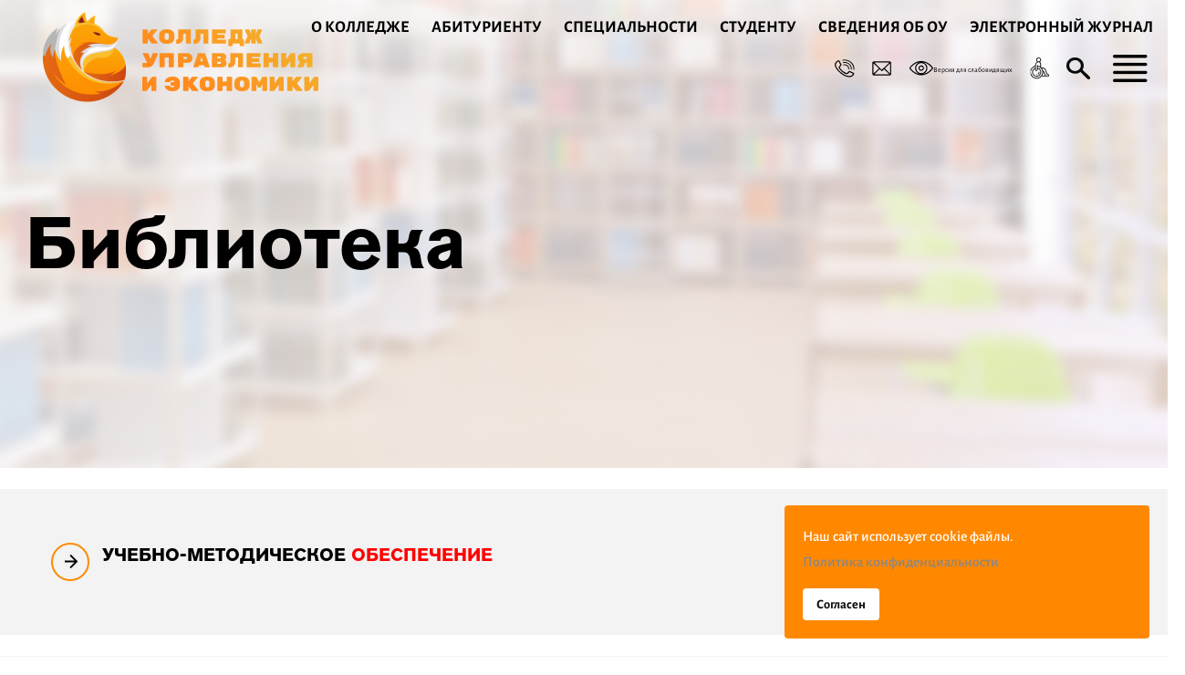

--- FILE ---
content_type: text/html; charset=utf-8
request_url: https://kuetlt.ru/studentu1/biblioteka
body_size: 9893
content:
<!doctype html>
<html xmlns="http://www.w3.org/1999/xhtml" xml:lang="ru-ru" lang="ru-ru" dir="ltr">
<head>
    <meta charset="utf-8">
	<meta name="author" content="Super User">
	<meta name="description" content="Библиотека">
	<meta name="generator" content="Joomla! - Open Source Content Management">
	<title>Библиотека</title>
	<link href="/templates/rostsayt/favicon.ico" rel="icon" type="image/vnd.microsoft.icon">
<link href="/media/vendor/joomla-custom-elements/css/joomla-alert.min.css?0.2.0" rel="stylesheet" />
	<link href="/templates/rostsayt/vendor/bootstrap/dist/css/bootstrap.min.css" rel="stylesheet" />
	<link href="/templates/rostsayt/vendor/fontawesome/fontawesome-all.min.css" rel="stylesheet" />
	<link href="/templates/rostsayt/vendor/owlcarousel/owl.carousel.min.css" rel="stylesheet" />
	<link href="/templates/rostsayt/vendor/fancybox/jquery.fancybox.min.css" rel="stylesheet" />
	<link href="/templates/rostsayt/vendor/animate/animate.min.css" rel="stylesheet" />
	<link href="/templates/rostsayt/vendor/lightbox2/lightbox.min.css" rel="stylesheet" />
	<link href="/templates/rostsayt/css/rostsayt.min.css" rel="stylesheet" />
	<link href="/templates/rostsayt/css/template.css" rel="stylesheet" />
	<link href="/plugins/system/spcookieconsent/assets/css/style.css" rel="stylesheet" />
	<style>#sp-cookie-consent {background-color: #ff8800; color: #ffffff; }#sp-cookie-consent a, #sp-cookie-consent a:hover, #sp-cookie-consent a:focus, #sp-cookie-consent a:active {color: #878787; }#sp-cookie-consent .sp-cookie-allow {background-color: #ffffff; color: #0a0a0a;}#sp-cookie-consent .sp-cookie-allow:hover, #sp-cookie-consent .sp-cookie-allow:active, #sp-cookie-consent .sp-cookie-allow:focus {color: #0a0a0a;}</style>
<script src="/media/vendor/jquery/js/jquery.min.js?3.7.1"></script>
	<script src="/media/legacy/js/jquery-noconflict.min.js?504da4"></script>
	<script src="/media/mod_menu/js/menu.min.js?326694" type="module"></script>
	<script type="application/json" class="joomla-script-options new">{"joomla.jtext":{"ERROR":"Ошибка","MESSAGE":"Сообщение","NOTICE":"Внимание","WARNING":"Предупреждение","JCLOSE":"Закрыть","JOK":"Ок","JOPEN":"Открыть"},"system.paths":{"root":"","rootFull":"https://kuetlt.ru/","base":"","baseFull":"https://kuetlt.ru/"},"csrf.token":"081fb3df214f7936245e910802b53488"}</script>
	<script src="/media/system/js/core.min.js?83f2c9"></script>
	<script src="/media/system/js/messages.min.js?7a5169" type="module"></script>
	<script src="/templates/rostsayt/vendor/bootstrap/dist/js/bootstrap.min.js"></script>
	<script src="/templates/rostsayt/vendor/owlcarousel/owl.carousel.min.js"></script>
	<script src="/templates/rostsayt/vendor/fancybox/jquery.fancybox.min.js"></script>
	<script src="/templates/rostsayt/vendor/zoomer/zoomsl-3.0.min.js"></script>
	<script src="/templates/rostsayt/vendor/wow/wow.min.js"></script>
	<script src="/templates/rostsayt/vendor/lightbox2/lightbox.min.js"></script>
	<script src="https://api-maps.yandex.ru/2.0-stable/?apikey=ba4ba0bb-ab7d-487c-9139-bd9a2f017a83&amp;load=package.standard&amp;lang=ru-RU"></script>
	<script src="https://lidrekon.ru/slep/js/uhpv-full.min.js"></script>
	<script src="/templates/rostsayt/javascript/rostsayt.js"></script>
	<script src="/templates/rostsayt/javascript/template.js"></script>
	<script src="/plugins/system/spcookieconsent/assets/js/script.js"></script>
	<script type="application/ld+json">{"@context":"https://schema.org","@graph":[{"@type":"Organization","@id":"https://kuetlt.ru/#/schema/Organization/base","name":"kuetlt.ru","url":"https://kuetlt.ru/"},{"@type":"WebSite","@id":"https://kuetlt.ru/#/schema/WebSite/base","url":"https://kuetlt.ru/","name":"kuetlt.ru","publisher":{"@id":"https://kuetlt.ru/#/schema/Organization/base"},"potentialAction":{"@type":"SearchAction","target":"https://kuetlt.ru/poisk?q={search_term_string}","query-input":"required name=search_term_string"}},{"@type":"WebPage","@id":"https://kuetlt.ru/#/schema/WebPage/base","url":"https://kuetlt.ru/studentu1/biblioteka","name":"Библиотека","description":"Библиотека","isPartOf":{"@id":"https://kuetlt.ru/#/schema/WebSite/base"},"about":{"@id":"https://kuetlt.ru/#/schema/Organization/base"},"inLanguage":"ru-RU","breadcrumb":{"@id":"https://kuetlt.ru/#/schema/BreadcrumbList/17"}},{"@type":"Article","@id":"https://kuetlt.ru/#/schema/com_content/article/17","name":"Библиотека","headline":"Библиотека","inLanguage":"ru-RU","isPartOf":{"@id":"https://kuetlt.ru/#/schema/WebPage/base"}}]}</script>

    <meta name="viewport" content="width=device-width, initial-scale=1.0, minimum-scale=1.0, maximum-scale=1.0, user-scalable=yes"/>
    <meta name="HandheldFriendly" content="true" />
    <meta name="apple-mobile-web-app-capable" content="YES" />
    <meta name="yandex-verification" content="75ba78e8ca534a1a" />
    <script src="https://www.google.com/recaptcha/api.js" async defer></script>
</head>

<body class="biblioteka position-relative">
	
<header class="navbar navbar-expand-xl navbar-light align-items-start" id="navbar">
	<a class="navbar-brand" id="logo" href="/"><img src="/images/logo.png" alt=""></a>
	<button class="navbar-toggler d-none" type="button" data-toggle="collapse" data-target="#navbar-content" aria-controls="navbar-content" aria-expanded="false" aria-label="Toggle navigation">
		<span class="navbar-toggler-icon"></span>
	</button>
	<div class="navbar-collapse justify-content-end py-2 align-items-center" id="navbar-content">
		<div class="navbar-nav mr-5 text-uppercase font-weight-bold" id="top_menu">
			<ul class="mod-menu mod-list nav  menu">
<li class="nav-item item-102"><a href="/o-kolledzhe-v" >О колледже</a></li><li class="nav-item item-107"><a href="/abiturientu/prijomnaya-komissiya" >Абитуриенту</a></li><li class="nav-item item-105"><a href="/spetsialnosti" >Специальности</a></li><li class="nav-item item-104"><a href="/studentu" >Студенту</a></li><li class="nav-item item-106"><a href="/vneuchebnaya-zhizn" >Внеучебная жизнь</a></li><li class="nav-item item-158"><a href="/novosti" >Новости</a></li><li class="nav-item item-160"><a href="/kontakty" >Контакты</a></li><li class="nav-item item-162"><a href="/svedeniya" >Сведения об оу</a></li><li class="nav-item item-205"><a href="http://j.kuetlt.ru" >Электронный журнал</a></li></ul>

		</div>
		<div class="navbar-nav justify-content-end" id="header_items">
			<div class="moduletable top_icons d-flex"><div><a class="mr-3" href="tel:88482361818"><img src="/images/content/007.png" alt=""></a> <a class="mr-3" href="mailto:tltkol@mail.ru"><img src="/images/content/008.png" alt=""></a> <a id="specialButton" class="mr-3" href="#"><img src="/images/content/009.png" alt=""><span style="font-size: 8px; text-align: center;">Версия для слабовидящих</span></a> <a class="mr-3" href="/dostupnaya-sreda"><img src="/images/content/010.png" alt=""></a> <a class="mr-3" href="/poisk"><img src="/images/content/011.png" alt=""></a> <button class="menu_btn mr-3 bg-transparent border-0 cursor-pointer"> <img src="/images/content/012.png" alt=""></button></div></div>
		</div>
	</div>
</header>
<div id="center" class="container flex-fill">
	<div class="position-relative" id="top"><div class="moduletable mod_slider bg-color  mod_slider_lib">
	<span class="borders"></span>
	<div class="asides d-flex justify-content-between align-items-center position-absolute">
		<ul class="links mb-0">
			<li class="mb-4">
				<a class="img_hover_orange cursor-pointer" href="https://t.me/+Xndod4M4NIphZDMy">
					<img src="/images/modules/top_slider/links/4.svg" />
				</a>
			</li>
			<li class="mb-4">
				<a class="img_hover_orange cursor-pointer" href="https://vk.com/kuie_tlt">
					<img src="/images/modules/top_slider/links/2.svg" />
				</a>
			</li>
					</ul>
		<button class="bg-transparent border-0 cursor-pointer pr-5 scrolldown">
			<img src="/images/icons/arrows/arrow.svg">
		</button>
	</div>
	<div class="slides">
								<div class="slide">
				<div class="slider_content">
					<div class="introtext p-0"><div class="h1 title">Библиотека</div></div>
									</div>
			</div>
			</div>
</div><div class="moduletable mod_lib_system bg-color"><div class="text-uppercase">
<p><a href="https://yadi.sk/d/iVk_LaJTjGWV2A?w=1">Учебно-методическое <span style="color: #ff0000;">обеспечение</span></a></p>
</div></div><div class="moduletable mod_lib_system bg-color"><p><a href="/obrazovatelnye-resursy/elektronnaya-informatsionno-obrazovatelnaya-sreda">ЭЛЕКТРОННАЯ ИНФОРМАЦИОННО-ОБРАЗОВАТЕЛЬНАЯ СРЕДА</a></p></div><div class="moduletable mod_lib_system bg-color"><p><a href="/images/documents/1znanium-search-books.xls">НОВИНКИ ЭБС и "  ZNANIUM"</a></p></div><div class="moduletable mod_lib_system bg-color"><div class="text-uppercase"><a class="link" href="https://znanium.com/">Электронная библиотечная система</a>  <a href="https://znanium.com/">ZNANIUM.COM</a>  </div>
<div class="text-uppercase"> </div></div><div class="moduletable mod_lib_system bg-color"><div class="text-uppercase"> </div>
<div class="text-uppercase"><a href="https://disk.yandex.ru/d/441nXxxS-_VPZg">Тематическая подборка </a></div>
<div class="text-uppercase"> </div></div><div class="moduletable mod_lib_system bg-color"><p><a href="https://disk.yandex.ru/d/QLA_SLDE5GAIFw">ЭЛЕКТРОННЫЕ МАТЕРИАЛЫ (УЧЕБНИКИ)</a></p></div><div class="moduletable mod_about_lib"><div class="left">
<div class="title h3 text-uppercase">Библиотека колледжа</div>
<p><span class="text-orange">Библиотека</span> – это одно из ведущих структурных подразделений колледжа. Она обеспечивает литературой и информацией учебно-воспитательный процесс, научные исследования и является центром распространения знаний и культуры.</p>
<p>Фонд библиотеки составляет более <span class="text-orange">7 тысяч</span> экземпляров учебной, учебно-методической и научной литературы по всем отраслям знания. Библиотека состоит из читального зала и абонемента учебной литературы.</p>
<p>Специальности колледжа обеспечены комплектами учебной литературы (для работы дома) и дополнительной литературой (для работы в читальном зале). В фонде дополнительной литературы представлены отраслевые справочники, энциклопедии.</p>
<p>В читальном зале организовано автоматизированное рабочее место для пользователей.</p>
</div>
<div class="img_wrap"><img src="/images/modules/library/001.jpg" alt="" /></div></div><div class="moduletable mod_lib_rules bg-color"><div class="left"><a class="link_rules text-uppercase font-weight-bold" href="#">Правила <br />пользования<br /> библиотекой </a> <a class="link_register link_with_arrow">Зарегистрироваться</a></div>
<div class="right text-uppercase font-weight-bold">
<div class="rules_row_title">Режим работы библиотеки</div>
<div class="rules_row">
<div class="period">Понедельник - Пятница</div>
<div class="text-orange time">08:30 - 17:00</div>
</div>
<div class="rules_row">
<div class="period">перерыв</div>
<div class="text-orange time">12:00 - 12:30</div>
</div>
<div class="rules_row rules_row_offset">
<div class="period">Суббота - Воскресенье</div>
<div class="text-orange time">выходные дни</div>
</div>
<div class="period">Последняя пятница каждого месяца - <span class="highlight">САНИТАРНЫЙ ДЕНЬ</span></div>
</div></div><div class="moduletable mod_elib bg-color"><div class="title h3">Нашему колледжу предоставлен доступ<br /> к Научной электронной библиотеке <a href="https://www.elibrary.ru/"><span class="highlight">eLIBRARY.RU</span></a></div>
<div class="links row">
<div class="links_col col-12 col-md-6"><a class="link" href="http://elibrary.ru/titles.asp">КАТАЛОГ ЖУРНАЛОВ</a> <a class="link" href="http://elibrary.ru/authors.asp">АВТОРСКИЙ УКАЗАТЕЛЬ</a> <a class="link" href="http://elibrary.ru/querybox.asp?scope=newquery">ПОЛНОТЕКСТОВЫЙ ПОИСК</a> <a class="link" href="http://elibrary.ru/rubrics.asp">ТЕМАТИЧЕСКИЙ РУБРИКАТОР</a> <a class="link" href="http://elibrary.ru/projects/subscription/private.asp">КАК ЗАКАЗАТЬ СТАТЬЮ ИЗ ЖУРНАЛА</a> <a class="link" href="http://elibrary.ru/keywords.asp">ПРЕДМЕТНЫЙ УКАЗАТЕЛЬ</a></div>
<div class="links_col col-12 col-md-6"><a class="link" href="http://elibrary.ru/books.asp">КАТАЛОГ КНИГ</a> <a class="link" href="http://elibrary.ru/publishers.asp">НАУЧНЫЕ ИЗДАТЕЛЬСТВА</a> <a class="link" href="http://elibrary.ru/new_issues.asp">НОВЫЕ ПОСТУПЛЕНИЯ</a> <a class="link" href="http://elibrary.ru/new_titles.asp">НОВЫЕ ЖУРНАЛЫ</a> <a class="link" href="http://elibrary.ru/access_terms.asp">ПРАВИЛА ПОЛЬЗОВАНИЯ</a> <a class="link" href="http://elibrary.ru/projects/subscription/manual_elibrary_for_user.pdf">РУКОВОДСТВО ПОЛЬЗОВАТЕЛЯ</a></div>
</div></div></div>
	<div id="middle">
		<main class="order-1 d-flex flex-fill flex-column">
			<aside id="top_content"></aside>
			<article>
				<div id="system-message-container" aria-live="polite"></div>

				
<div class="mods">
	<div class="moduletable mod_lib_docs">
	<div class="title text-uppercase">Для преподавателей</div>
	<div class="links">
					<a href="/images/documents/Prikaz_Minprosv_ot_21072023_N_556_.pdf" target="_blank" class="link">Федеральный перечень учебников </a>
					<a href="/images/documents/vnedrenie_gost___701002018.pdf" target="_blank" class="link">Методические рекомендации по составлению библиографического описания</a>
					<a href="/images/documents/__7_0_100_2018_1204.pdf" target="_blank" class="link">ГОСТ Общие требования и правила составления библиографического описания</a>
					<a href="/images/documents/gost_732-2017.pdf" target="_blank" class="link">ГОСТ Структура и правила оформления Научно-исследовательской работы</a>
			</div>
</div>	<div class="moduletable mod_lib_docs">
	<div class="title text-uppercase">О фонде колледжа</div>
	<div class="links">
					<a href="https://znanium.com/" target="_blank" class="link">Фонд колледжа.ЭЛЕКТРОННАЯ БИБЛИОТЕЧНАЯ СИСТЕМА ZNANIUM.COM</a>
					<a href="/images/SPS_Konsultant_Plyus.doc" target="_blank" class="link">Справочная правовая система КонсультантПлюс</a>
					<a href="/images/documents/1znanium-search-books.xls" target="_blank" class="link">В помощь выпускнику</a>
			</div>
</div></div>







		

		

			</article>
			<aside id="bottom_content"><div class="moduletable mod_announce bg-color">
	<div class="title text-uppercase">Анонс мероприятий</div>
	<div class="row links">
			</div>
</div><div class="moduletable mod_novelties bg-color"><div class="title text-uppercase">Новинки</div>
<div class="images_row"><img class="image" src="/images/modules/library/books/001.jpg" alt="" /> <img class="image" src="/images/modules/library/books/002.jpg" alt="" /> <img class="image" src="/images/modules/library/books/003.jpg" alt="" /> <img class="image" src="/images/modules/library/books/004.jpg" alt="" /> <img class="image" src="/images/modules/library/books/005.jpg" alt="" /> <img class="image" src="/images/modules/library/books/006.jpg" alt="" /> <img class="image" src="/images/modules/library/books/007.jpg" alt="" /> <img class="image" src="/images/modules/library/books/008.jpg" alt="" /> <img class="image" src="/images/modules/library/books/009.jpg" alt="" /> <img class="image" src="/images/modules/library/books/010.jpg" alt="" /> <img class="image" src="/images/modules/library/books/011.jpg" alt="" /> <img class="image" src="/images/modules/library/books/012.jpg" alt="" /></div>
<div class="images_row_spec"><img class="image" src="/images/modules/library/books/013.png" alt="" /> <img class="image" src="/images/modules/library/books/014.png" alt="" /> <img class="image" src="/images/modules/library/books/015.png" alt="" /> <img class="image" src="/images/modules/library/books/016.png" alt="" /></div></div><div class="moduletable mod_resources"><p class="h3 text-uppercase title">Электронно-библиотечные ресурсы</p>
<div class="links row">
<div class="links_col col-12 col-md-6">
<h4><strong>Федеральные базовые образовательные порталы</strong></h4>
<p style="text-align: left;"><span style="font-size: 8pt;"><a class="link" href="http://www.edu.ru">Федеральный портал «Российское образование»</a></span></p>
<p style="text-align: left;"><span style="font-size: 8pt;"><a class="link" href="http://window.edu.ru">Информационная система  "Единое окно доступа                      к образовательным ресурсам</a>"</span></p>
<p style="text-align: left;"><span style="font-size: 8pt;"><a class="link" href="http://www.informika.ru">Cайт Информика</a></span></p>
<p style="text-align: left;"><span style="font-size: 8pt;"><a class="link" href="http://www.n-t.ru">История науки и техники</a></span></p>
<p style="text-align: left;"><span style="font-size: 8pt;"><a class="link" href="http://school.edu.ru/">Российский общеобразовательный портал</a></span></p>
<p style="text-align: left;"><span style="font-size: 8pt;"><a class="link" href="http://www.en.edu.ru/">Естественно-научный образовательный портал</a></span></p>
<p style="text-align: left;"><span style="font-size: 8pt;"><a class="link" href="http://ruslang.edu.ru/">Образовательный портал «Русский язык»</a></span></p>
<p style="text-align: left;"><span style="font-size: 8pt;"><a class="link" href="http://it-n.ru/">Сеть творческих учителей</a></span></p>
<p style="text-align: left;"><span style="font-size: 8pt;"><a class="link" href="http://www.iteach.ru/">Обучение для будущего</a></span></p>
<p style="text-align: left;"><span style="font-size: 8pt;"><a class="link" href="http://fmcspo.ru/links">Федеральный методический центр СПО и ПО лиц                   с инвалидностью и ОВЗ</a></span></p>
<p style="text-align: left;"><span style="font-size: 8pt;"><a class="link" href="http://spo.wil.ru">Портал информационной и методической                                        поддержки инклюзивного среднего                                                        профессионального образования инвалидов и лиц                  с ограниченными возможностями здоровья</a></span></p>
</div>
<div class="links_col col-12 col-md-6">
<h4><strong>Сайты библиотек</strong></h4>
<p style="text-align: left;"><span style="font-size: 8pt;"><a class="link" href="http://www.rsl.ru">Российская государственная библиотека</a></span></p>
<p style="text-align: left;"><span style="font-size: 8pt;"><a class="link" href="http://www.gopb.ru">Государственная общественно-политическая                               библиотека</a></span></p>
<p style="text-align: left;"><span style="font-size: 8pt;"><a class="link" href="http://www.rasl.ru">Библиотека Российской академии наук</a></span></p>
<p style="text-align: left;"><span style="font-size: 8pt;"><a class="link" href="http://www.rasl.ru">Библиотека по естественным наукам Российской                      академии наук</a></span></p>
<p style="text-align: left;"><span style="font-size: 8pt;"><a class="link" href="http://www.gpntb.ru/">Государственной публичной научно-технической                      библиотеки</a></span></p>
<p style="text-align: left;"><span style="font-size: 8pt;"><a class="link" href="http://www.msu.ru">Библиотека МГУ им. Ломоносова</a></span></p>
<p style="text-align: left;"><span style="font-size: 8pt;"><a class="link" href="http://ellib.gpntb.ru">Государственная публичная научно-техническая                       библиотека России</a></span></p>
<p style="text-align: left;"><span style="font-size: 8pt;"><a class="link" href="http://www.prlib.ru/">Президентская библиотека имени Б.Н. Ельцина</a></span></p>
</div>
</div></div><div class="moduletable mod_lifeinst fullbg">
	<div class="container pt-100 pb-3 orange_border text-uppercase">
		<div class="h3 text-orange mb-4">Наша жизнь</div>
		<div class="h5 mb-0 d-none"><a class="text-orange" href="https://www.instagram.com/kuie_tlt/">@kuie_tlt</a> в соцсетях</div>
	</div>
	<div class="center_block w-100 mx-auto">
		<div class="images d-flex fullbg flex-wrap">
												<img class="image" src="/images/life/1.jpg"/>
									<img class="image" src="/images/life/2.jpg"/>
									<img class="image" src="/images/life/3.jpg"/>
									<img class="image" src="/images/life/4.jpg"/>
									</div>	
	</div>
</div>

</aside>
		</main>
		<aside id="left" class="order-0"></aside>
		<aside id="right" class="order-2"></aside>
	</div>
	<div id="bottom"></div>
</div>
<footer>
	<div class="container">
		<div class="footer_items row pt-5"><div class="moduletable mod_footer_logo col-12 col-xl-4"><div class="footer_img"><img src="/images/logo.png" alt=""></div>
<div class="my-4">
<div class="title">г. Тольятти</div>
<div class="text">Образовательное учреждение среднего профессионального образования, было основано в 2003 году и имеет лицензию Министерства образования и науки Самарской области №5976 от 14 сентября 2015 г.</div>
<div class="icons"><a class="mr-5" href="https://t.me/+Xndod4M4NIphZDMy"><img src="/images/icons/footericons/4.svg" width="35" height="35"></a> <a class="mr-5" href="https://vk.com/kuie_tlt"><img src="/images/icons/footericons/2.svg" width="83" height="49"></a><!-- <a class="mr-5" href="https://www.instagram.com/kuie_tlt/"><img src="/images/icons/footericons/3.svg" /></a></div> --></div>
</div></div>
<div class="h3 text-align-center col-12 col-xl-6 mb-5 text-uppercase d-flex align-items-center justify-content-start">
	<div>Образовательные<br> ресурсы</div>
</div>
<div class="owl-carousel owl-footer-carousel col-12 col-xl-6 mb-5">
   	   	 	<a href="https://minobrnauki.gov.ru/" class="item p-3 d-flex align-items-center" target="_blank">
   	 		<img src="/images/menu/001.png">
   	 		<div class="font_roboto text-uppercase p7">МИНИСТЕРСТВО НАУКИ И ВЫСШЕГО ОБРАЗОВАНИЯ РФ</div>
   	 	</a>	
   	   	 	<a href="https://edu.gov.ru/" class="item p-3 d-flex align-items-center" target="_blank">
   	 		<img src="/images/menu/sehAoYlKpMM44.png#joomlaImage://local-images/menu/sehAoYlKpMM44.png?width=80&amp;height=80">
   	 		<div class="font_roboto text-uppercase p7"> МИНИСТЕРСТВО ПРОСВЕЩЕНИЯ РФ</div>
   	 	</a>	
   	   	 	<a href="https://educat.samregion.ru/" class="item p-3 d-flex align-items-center" target="_blank">
   	 		<img src="/images/menu/002.png#joomlaImage://local-images/menu/002.png?width=83&amp;height=86">
   	 		<div class="font_roboto text-uppercase p7">Министерство образования Самарской области</div>
   	 	</a>	
   	</div><ul class="mod-menu mod-list nav  mod_footer_menu d-flex flex-column offset-xl-3 col-12 col-sm-6 col-lg-6 col-xl-2 text-uppercase font-weight-bold">
<li class="nav-item item-102"><a href="/o-kolledzhe-v" >О колледже</a></li><li class="nav-item item-107"><a href="/abiturientu/prijomnaya-komissiya" >Абитуриенту</a></li><li class="nav-item item-105"><a href="/spetsialnosti" >Специальности</a></li><li class="nav-item item-104"><a href="/studentu" >Студенту</a></li><li class="nav-item item-106"><a href="/vneuchebnaya-zhizn" >Внеучебная жизнь</a></li><li class="nav-item item-158"><a href="/novosti" >Новости</a></li><li class="nav-item item-160"><a href="/kontakty" >Контакты</a></li><li class="nav-item item-162"><a href="/svedeniya" >Сведения об оу</a></li><li class="nav-item item-205"><a href="http://j.kuetlt.ru" >Электронный журнал</a></li></ul>
<div class="moduletable mod_contact offset-0 font_alegreya col-12 col-sm-6 col-xl-3"><div class="text-uppercase foot_contacts">
<div class="head mt-4"><a class="font-weight-ubold" href="/abiturientu/prijomnaya-komissiya">приемная <br />комиссия</a></div>
<div class="call mt-4"><a href="tel:8482361818">8482-36-18-18</a> <br /> <a title="8482-20-66-72" href="tel:8482206672">8482-20-66-72</a></div>
<div class="letter mt-4"><a href="mailto:tltkol@mail.ru">tltkol@mail.ru</a></div>
<div class="foot_button mt-4"><button class="button-orange modal_question">Задать вопрос</button></div>
</div></div></div>
		<div id="author" class="d-flex justify-content-between"><div class="moduletable mod_copyright"><p>Copyright © НЧУПО Колледж управления и экономики, 2025</p></div><div class="moduletable mod_policy"><p class="hover_white"><a href="/politika-konfidentsialnosti">Политика конфиденциальности</a></p></div><div class="moduletable mod_create"><p><a href="https://rostsayt.ru/" target="_blank" rel="noopener noreferrer">Создание сайтов - <span class="text-light-orange">РостСайт</span></a></p></div></div>
		<div id="counters" class="d-none"><div class="moduletable"></div></div>
	</div>
</footer>
<!--noindex-->
<div class="scroll-up trans3s">
    <i class="fa fa-angle-up"></i>
</div>
<div id="menu" class="row moduletable">
	<div class="menu_container row no-gutters d-flex flex-column flex-md-row flex-wrap flex-md-nowrap">	
		<div class="left_menu position-relative"><div class="moduletable "><p><a class="d-block logo" href="https://kuetlt.ru/"><img src="/images/logo.png" alt="" /></a></p></div><ul class="mod-menu mod-list nav  d-flex h5 text-uppercase flex-column hover_orange menu_inleft">
<li class="nav-item item-102"><a href="/o-kolledzhe-v" >О колледже</a></li><li class="nav-item item-107"><a href="/abiturientu/prijomnaya-komissiya" >Абитуриенту</a></li><li class="nav-item item-105"><a href="/spetsialnosti" >Специальности</a></li><li class="nav-item item-104"><a href="/studentu" >Студенту</a></li><li class="nav-item item-106"><a href="/vneuchebnaya-zhizn" >Внеучебная жизнь</a></li><li class="nav-item item-158"><a href="/novosti" >Новости</a></li><li class="nav-item item-160"><a href="/kontakty" >Контакты</a></li><li class="nav-item item-162"><a href="/svedeniya" >Сведения об оу</a></li><li class="nav-item item-205"><a href="http://j.kuetlt.ru" >Электронный журнал</a></li></ul>
<div class="moduletable position-relative button_inleft"><div class="d-flex justify-content-start"><a class="bordered_link bordered_link_whitearr fsz15 text-orange text-uppercase d-flex justify-content-between align-items-center" href="/abiturientu/prijomnaya-komissiya"><span class="grad">Приемная<br /> комиссия</span> </a></div></div><div class="moduletable socials"><ul class="links mb-0 d-flex">
<li class="mr-4"><a class="img_hover_orange cursor-pointer" href="https://vk.com/kuie_tlt"> <img src="/images/modules/top_slider/links/2.svg" width="39" height="39" /> </a></li>
<li class="mr-4"><a class="img_hover_orange cursor-pointer" href="https://t.me/+Xndod4M4NIphZDMy"> <img src="/images/modules/top_slider/links/4.svg" width="38" height="38" /> </a></li>
</ul></div></div>
		<div class="right_menu position-relative">
			<div class="moduletable mod_menu_icons w-100"><div class="d-flex justify-content-end align-items-center"><a class="phone_icon" href="tel:88482361818"><img src="/images/icons/phone.png" alt="" /></a> <a class="env_icon" href="mailto:tltkol@mail.ru"><img src="/images/icons/env.png" alt="" /></a> <a id="specialButton" class="eye_icon" href="#"><img src="/images/icons/eye.png" alt="" /></a> <a class="chair_icon" href="/dostupnaya-sreda"><img src="/images/icons/chair.png" alt="" /></a> <a class="mr-3 glass_icon" href="/poisk"><img src="/images/icons/glass.png" alt="" /></a> <button class="menu_btn bg-transparent border-0 cursor-pointer"><img src="/images/icons/burger.png" alt="" /></button></div></div><ul class="mod-menu mod-list nav  col-12 big-menu">
<li class="nav-item item-103 deeper parent"><a href="/abiturientu/prijomnaya-komissiya" >Aбитуриенту</a><ul class="mod-menu__sub list-unstyled small"><li class="nav-item item-110"><a href="/spetsialnosti" >Выбор специальности</a></li><li class="nav-item item-183"><a href="/abiturientu/nashi-auditorii" >Наши аудитории</a></li><li class="nav-item item-111"><a href="/abiturientu/platnye-obrazovatelnye-uslugi" >Платные образовательные услуги</a></li><li class="nav-item item-113"><a href="/abiturientu/proforientatsiya" >Профориентация</a></li><li class="nav-item item-114"><a href="/vneuchebnaya-zhizn" >Жизнь студентов</a></li><li class="nav-item item-177"><a href="/abiturientu/otzyvy-nashikh-vypusknikov" >Наши выпускники</a></li><li class="nav-item item-201"><a href="/abiturientu/obrazovatelnoe-kreditovanie-v-spo" >Образовательное кредитование в СПО</a></li></ul></li><li class="nav-item item-115 active deeper parent"><a href="/studentu" >Студенту</a><ul class="mod-menu__sub list-unstyled small"><li class="nav-item item-124"><a href="/studentu1/raspisanie-zanyatij" >Расписание занятий</a></li><li class="nav-item item-116"><a href="/studentu1/zaochnoe-otdelenie" >Заочное отделение</a></li><li class="nav-item item-172"><a href="/studentu1/distantsionnoe-obuchenie" >Дистанционное обучение</a></li><li class="nav-item item-117"><a href="/studentu1/nauchno-issledovatelskaya-deyatelnost" >Научно-исследовательская деятельность</a></li><li class="nav-item item-119"><a href="/studentu1/proizvodstvennaya-praktika" >Производственная практика</a></li><li class="nav-item item-120 current active"><a href="/studentu1/biblioteka" aria-current="page">Библиотека</a></li><li class="nav-item item-121"><a href="/vneuchebnaya-zhizn" >Внеучебная деятельность</a></li><li class="nav-item item-122"><a href="/studentu1/studencheskoe-samoupravlenie" >Студенческое самоуправление</a></li><li class="nav-item item-123"><a href="/studentu1/trudoustrojstvo-vypusknikov" >Трудоустройство выпускников</a></li><li class="nav-item item-118"><a href="/studentu1/nashi-dostizheniya" >Достижения</a></li></ul></li><li class="nav-item item-125 deeper parent"><a href="/obrazovatelnye-resursy" >Образовательные ресурсы</a><ul class="mod-menu__sub list-unstyled small"><li class="nav-item item-206"><a href="/obrazovatelnye-resursy/elektronnaya-informatsionno-obrazovatelnaya-sreda" >Электронная информационно-образовательная среда</a></li><li class="nav-item item-127"><a href="http://www.edu.ru/" target="_blank" rel="noopener noreferrer">Федеральный портал Российское образование</a></li><li class="nav-item item-128"><a href="https://minobrnauki.gov.ru/" target="_blank" rel="noopener noreferrer">Минобрнауки.рф</a></li><li class="nav-item item-129"><a href="https://educat.samregion.ru/" target="_blank" rel="noopener noreferrer">Минобрнауки Самарской области</a></li><li class="nav-item item-130"><a href="https://educat.samregion.ru/" target="_blank" rel="noopener noreferrer">Портал образования и науки Самарской области</a></li><li class="nav-item item-131"><a href="http://www.constitution.ru/" target="_blank" rel="noopener noreferrer">Конституция РФ</a></li><li class="nav-item item-132"><a href="https://www.un.org/ru/documents/decl_conv/conventions/childcon.shtml" target="_blank" rel="noopener noreferrer">Конвенция о правах ребенка</a></li><li class="nav-item item-133"><a href="https://edu.gov.ru/" >Министерство просвещения РФ</a></li><li class="nav-item item-134"><a href="https://www.tltonline.ru/news/economics/" target="_blank" rel="noopener noreferrer">Бизнес и экономика</a></li><li class="nav-item item-135"><a href="https://college.ru/" target="_blank" rel="noopener noreferrer">Подготовка к ЕГЭ</a></li><li class="nav-item item-136"><a href="https://4ege.ru/" target="_blank" rel="noopener noreferrer">ЕГЭ и ГИА</a></li><li class="nav-item item-137"><a href="https://english.ru/letter/letter.html" target="_blank" rel="noopener noreferrer">Деловое письмо</a></li><li class="nav-item item-138"><a href="https://kuetlt.ru/svedeniya-ob-ou/bezopasnost" target="_blank" rel="noopener noreferrer">Наука и образование против террора</a></li></ul></li><li class="nav-item item-139 deeper parent"><a href="/svedeniya" >Сведения об ОУ</a><ul class="mod-menu__sub list-unstyled small"><li class="nav-item item-140"><a href="/svedeniya-ob-ou/osnovnye-svedeniya" >Основные сведения</a></li><li class="nav-item item-141"><a href="/svedeniya-ob-ou/struktura-i-organy-upravleniya-obrazovatelnoj-organizatsiej" >Структура и органы управления образовательной организацией</a></li><li class="nav-item item-142"><a href="/svedeniya-ob-ou/dokumenty-1581" >Документы</a></li><li class="nav-item item-143"><a href="/svedeniya-ob-ou/obrazovanie" >Образование</a></li><li class="nav-item item-145"><a href="/svedeniya-ob-ou/rukovodstvo" >Руководство</a></li><li class="nav-item item-204"><a href="/svedeniya-ob-ou/pedagogicheskij-sostav" >Педагогический состав </a></li><li class="nav-item item-146"><a href="/svedeniya-ob-ou/materialno-tekhnicheskoe-obespechenie-i-osnashchennost-obrazovatelnogo-protsessa" >Материально-техническое обеспечение и оснащенность образовательного процесса. Доступная среда</a></li><li class="nav-item item-148"><a href="/svedeniya-ob-ou/platnye-obrazovatelnye-uslugi" >Платные образовательные услуги</a></li><li class="nav-item item-149"><a href="/svedeniya-ob-ou/finansovo-khozyajstvennaya-deyatelnost" >Финансово-хозяйственная деятельность</a></li><li class="nav-item item-150"><a href="/svedeniya-ob-ou/vakantnye-mesta-dlya-priema-perevoda-obuchayushchikhsya" >Вакантные места для приема (перевода) обучающихся </a></li><li class="nav-item item-147"><a href="/svedeniya-ob-ou/stipendii-i-inye-vidy-materialnoj-podderzhki" >Стипендии и меры поддержки обучающихся </a></li><li class="nav-item item-189"><a href="/svedeniya-ob-ou/mezd-sotrudnisestvo" >Международное сотрудничество </a></li><li class="nav-item item-190"><a href="/svedeniya-ob-ou/organizasia-pitania" >Организация питания в образовательной организации</a></li><li class="nav-item item-144"><a href="/svedeniya-ob-ou/obrazovatelnye-standarty-i-trebovaniya" >Образовательные стандарты и требования</a></li><li class="nav-item item-151"><a href="/svedeniya-ob-ou/antikorruptsionnaya-deyatelnost-kuie" >Противодействие коррупции</a></li><li class="nav-item item-175"><a href="/svedeniya-ob-ou/bezopasnost" >Безопасность</a></li><li class="nav-item item-152"><a href="/svedeniya-ob-ou/informatsiya-o-sdache-ege" >Информация о сдаче ЕГЭ</a></li><li class="nav-item item-181"><a href="/svedeniya-ob-ou/sodejstvie-trudoustrojstvu-vypusknikov" >Содействие трудоустройству выпускников</a></li><li class="nav-item item-182"><a href="/svedeniya-ob-ou/demonstratsionnyj-ekzamen" >Демонстрационный экзамен </a></li><li class="nav-item item-184"><a href="/svedeniya-ob-ou/vnutrennyaya-sistema-otsenki-kachestva-obrazovaniya" >Внутренняя система оценки качества образования</a></li><li class="nav-item item-220"><a href="/svedeniya-ob-ou/bezopasnost-dorozhnogo-dvizheniya" >Безопасность дорожного движения </a></li></ul></li></ul>

			<div class="row"><div class="moduletable h4 mr-5 z2 adresses"><p class="text-white text-uppercase col_title">Адреса корпусов</p>
<p class="h4 font_alegreya text-orange text">г. Тольятти:</p>
<p class="h4 font_alegreya text-orange text">б-р. Курчатова, д.16</p>
<p class="h4 font_alegreya text-orange text">б-р. Туполева, д.17а</p>
<p class="h4 font_alegreya text-orange text"> </p></div><div class="moduletable h4 p-0 text-white text-uppercase z2 phones mr-5"><p class="text-uppercase col_title">Телефоны</p>
<p class="h4 font_alegreya text"><a class="text-orange hover_white" href="tel:8482361818">8482-36-18-18</a><br /><a class="text-orange hover_white" href="tel:8482206672">8482 20-66-72</a></p></div><div class="moduletable h4 z2 time"><p class="text-white text-uppercase col_title">Время работы</p>
<p class="h4 font_alegreya text-orange text">ПН – ПТ</p>
<p class="h4 font_alegreya text-orange text">09:00–17:00</p></div></div>
		</div>
	</div>
</div>

<!--/noindex-->

<div id="sp-cookie-consent" class="position-bottom_right"><div><div class="sp-cookie-consent-content">Наш сайт использует cookie файлы. <br />
<a href="https://kuetlt.ru/politika-konfidentsialnosti?highlight=WyJcdTA0M2ZcdTA0M2VcdTA0M2JcdTA0MzhcdTA0NDJcdTA0MzhcdTA0M2FcdTA0MzAiXQ==" target="blank"> Политика конфиденциальности</a></div><div class="sp-cookie-consent-action"><a class="sp-cookie-close sp-cookie-allow" href="#">Согласен</a></div></div></div></body>
</html>

--- FILE ---
content_type: text/css
request_url: https://kuetlt.ru/templates/rostsayt/css/template.css
body_size: 19666
content:
@import url('https://fonts.googleapis.com/css?family=Rubik+Mono+One&display=swap');
@import url('https://fonts.googleapis.com/css?family=Roboto:400,500&display=swap');
@import url('https://fonts.googleapis.com/css2?family=Bebas+Neue&family=Inter&family=Montserrat:wght@400;500;600;700&display=swap');

@media (min-width:1200px) {.container {max-width: 1254px !important;}}

@font-face {font-family: 'AkzidenzGroteskPro'; src: url('../fonts/Akzidenz/AkzidenzGroteskPro-Bold.otf') format('truetype'); font-weight: 700; font-style: normal;}

@font-face {font-family: 'Alegreya Sans'; src: url('../fonts/Alegrey/Alegreyasans.otf') format('opentype'); font-weight: 400; font-style: normal;}
@font-face {font-family: 'Alegreya Sans'; src: url('../fonts/Alegrey/Alegreyasansmedium.otf') format('opentype'); font-weight: 500; font-style: normal;}
@font-face {font-family: 'Alegreya Sans'; src: url('../fonts/Alegrey/Alegreyasansbold.otf') format('opentype'); font-weight: 700; font-style: normal;}
@font-face {font-family: 'Alegreya Sans'; src: url('../fonts/Alegrey/Alegreyasansextrabold.otf') format('opentype'); font-weight: 900; font-style: normal;}

html {
	scroll-behavior: smooth;
}

body {color: #000; font-size: 18px; line-height: 28px; font-family: 'Alegreya Sans'; max-width: 1920px; margin: 0 auto; overflow: hidden;}

a {color: inherit; text-decoration: none !important;}
.pe-none {pointer-events: none!important;}

.item-page a {color: #FF8A00}

a:hover{color: #F9A536;}
.hover_black:hover {color: #000 !important;}
.img_hover_orange img {filter: brightness(0);}
.img_hover_orange:hover img {filter: brightness(100%);}
.object-fit-cover {object-fit: cover;}
.z2 {z-index: 2;}



h1, .h1 {font-size: 80px !important; font-weight: 700; font-family: 'AkzidenzGroteskPro';}
h2, .h2 {font-size: 50px !important; font-weight: 700; font-family: 'AkzidenzGroteskPro'; line-height: 50px;} 
h3, .h3 {font-size: 30px !important; font-weight: 700; font-family: 'AkzidenzGroteskPro';} 
h4, .h4 {font-size: 24px;} 
h5, .h5 {font-size: 20px; line-height: 20px;} 
h6, .h6 {font-size: 16px;} 

.p1 {font-size: 24px; font-family: 'Alegreya Sans'; font-weight: 500;}
.p2 {font-size: 24px; font-family: 'Alegreya Sans'; font-weight: 500;}
.p3 {font-size: 20px; font-family: 'Alegreya Sans';}
.p4 {font-size: 18px; font-family: 'Alegreya Sans'; font-weight: 700;}
.p5 {font-size: 18px; font-family: 'Alegreya Sans';}
.p6 {font-size: 13px; font-family: 'Alegreya Sans';}
.p7 {font-size: 12px}
.fsz15 {font-size: 15px;}
.fsz14 {font-size: 14px;}
.fsz0 {font-size: 0;}

.font_rubik {font-family: 'Rubik Mono One', sans-serif;}
.font_alegreya {font-family: 'Alegreya Sans', sans-serif;}
.font_roboto {font-family: 'Roboto', sans-serif;}
.font_grotesk {font-family: 'AkzidenzGroteskPro';}

.font-weight-ubold {font-weight: 900;}

button.focus,
button:focus {box-shadow: none !important;}

/*
1 = .25rem (4px)
2 = .5rem (8px)
3 = 1rem (16px)
4 = 1.5rem (24px)
5 = 3rem (48px)
*/

.text-black {color: #000 !important;}
.text-white {color: #fff !important;}
.text-orange {color: #FF8A00 !important;}
.text-light-orange {color: #F2B92F !important;}

.bg-black {background: #000 !important;}
.bg-white {background: #fff !important;}
.bg-light-orange {background: #FF8A00;}
.bg-grey {background: #F3F3F3;}

.hover_bg_orange, .hover_bg_white {transition: .3s;} 
.hover_bg_white:hover {background-color: #fff; box-shadow: 0 0 0 4px #FF8A00}
.hover_bg_orange:hover {background-color: #FF8A00;}

.work_direction.hover_bg_orange:hover {background: linear-gradient(236.66deg, #FF5C00 14.53%, #FF9900 72.19%);}
.work_direction.hover_bg_orange:hover .text {opacity: 0;}

.border-black {border-color: #000 !important;}
.border-white {border-color: #fff !important;}

a.text-orange:hover {color: #000 !important;}
a.hover_white:hover, .hover_white a:hover {color: #fff !important;}
.hover_orange:hover, .hover_orange a:hover {color: #FF8A00 !important;}

.bordered_link {border: 1px solid #FF8A00; width: 270px; padding-left: 25px; border-right: 0; border-radius: 45px; line-height: 16px; flex-shrink: 0;}
.bordered_link::before {content: url('/images/icons/headbtn.png'); width: 40px; height: 30px; object-fit: cover; margin-right: 20px;}
.bordered_link::after {content: url('/images/icons/arrowblack.png'); position: relative; left: 1px; padding: 20px; border-radius: 50%; line-height: 0; margin-left: auto; padding: 24px; border: 1px solid #FF8A00;}
.bordered_link:hover::after {content: url('/images/icons/arrowwhite3.png'); background: linear-gradient(240.15deg, #DE2800 14.53%, #FF8A1E 72.19%); border: none; padding: 25px;}

.bordered_link_whitearr::after {content: url('/images/icons/arrowwhite3.png'); position: relative; left: 1px; padding: 20px; border-radius: 50%; line-height: 0; margin-left: auto; padding: 24px; border: 1px solid #FF8A00;}
.bordered_link_whitearr:hover::after {background: linear-gradient(240.15deg, #DE2800 14.53%, #FF8A1E 72.19%); border: none; padding: 25px;}

.bordered_link .grad{background-image: linear-gradient(to right, #ff9901, #ff7e01); -webkit-background-clip: text; -webkit-text-fill-color: transparent;}

.bordered_link_small {border: solid 2px transparent; background-image: linear-gradient(rgba(255, 255, 255, 0), rgba(255, 255, 255, 0)), linear-gradient(to right, #FF8A1E, #DE2800); max-width: 190px; padding-left: 30px; border-right: 0; border-radius: 45px; font-weight: 500; background-origin: border-box; background-clip: content-box, border-box; box-shadow: 2px 1000px 1px #fff inset; padding: 6px 27px; position: relative; color: #000 !important;}
.bordered_link_small::after {content: url('/images/icons/arrows/blackarrow.svg'); padding: 12px; border-radius: 50%; line-height: 15px; height: 42px;
    width: 42px; background-image: linear-gradient(rgba(255, 255, 255, 0), rgba(255, 255, 255, 0)), linear-gradient(to right, #FF8A1E, #DE2800); background-origin: border-box; background-clip: content-box, border-box; box-shadow: 2px 1000px 1px #fff inset; border: solid 2px transparent; position: absolute; right: 0;}
.bordered_link_small:hover::after {content: url('/images/icons/arrowwhite3.png'); background-image: linear-gradient(240.15deg, #DE2800 14.53%, #FF8A1E 72.19%); border: none; background-clip: border-box; box-shadow: none; padding: 14px;}



.cursor-pointer {cursor: pointer;}

header #navbar-content .menu li {margin-right: 1.5rem;}
header #navbar-content .menu li:last-child {margin-right: 0;}
header #navbar-content .menu li a {display: flex;}
header #header_items a {filter: brightness(0%);}
header #header_items a:hover {filter: brightness(100%);}
header #top_menu .nav .item-160 {display: none;}
header #top_menu .nav .item-158 {display: none;}
header #top_menu .nav .item-106 {display: none;}
header #header_items .menu_btn img{filter: brightness(0%);}
header #header_items .menu_btn:hover img{filter: brightness(100%);}
header #logo {position: relative; left: 30px; flex-shrink: 0;}

.home header #top_menu .nav .item-162 {display: none;}
.home header #top_menu .nav .item-106 {display: list-item;}

footer {background: url('/images/modules/footer/footerbg.png') no-repeat; background-size: cover; color: #fff;}
footer .mod_footer_logo a img {width: 26px; height: 26px; transition: .3s;}
footer .mod_footer_logo a:hover img {filter: brightness(0) invert(100%)}
footer .mod_footer_menu li {margin-top: 25px;}
footer .mod_footer_menu .item-162 {display: none;}
footer .owl-footer-carousel .item {background: rgba(0, 0, 0, 0.6); border: 2px solid #FFFFFF; box-sizing: border-box; border-radius: 5px; height: 130px;}
footer .owl-footer-carousel .owl-dots {display: none;}
footer .owl-footer-carousel .owl-nav {max-width: 660px;}
footer .owl-carousel .owl-prev:hover, 
footer .owl-carousel .owl-next:hover {color: #FF8A00;}
footer .footer_img {width: 80%; margin-bottom: 35px;}
footer .mod_contact .head {position: relative; padding-left: 75px; font-weight: 900; background-image: linear-gradient(to right, #ffcf53, #f28c2f); -webkit-background-clip: text; -webkit-text-fill-color: transparent;}

footer .mod_policy {font-size: 16px;}
footer .mod_create {font-size: 16px;}

footer .mod_contact .head::before {content: url('/images/modules/footer/004.png'); position: absolute; left: 0; width: 52px; text-align: center; top: -5px;}
footer .mod_contact .call {position: relative; padding-left: 75px;}
footer .mod_contact .call::before {content: url('/images/modules/footer/005.png'); position: absolute; left: 0; width: 52px; text-align: center;}
footer .mod_contact .letter {position: relative; padding-left: 75px;}
footer .mod_contact .letter::before {content: url('/images/modules/footer/006.png'); position: absolute; left: 0; width: 52px; text-align: center;}
footer .mod_contact {font-size: 16px;}
footer .mod_policy {text-decoration: underline;}
footer .footer_items {margin-bottom: 80px;}
footer .footer_items .nav {padding-left: 15px; font-size: 16px;}
footer .footer_items .nav_button img {width: 12px; height: 22px;}
footer .footer_items .owl-prev.disabled{display: none;}
footer .footer_items .owl-next.disabled{display: none;}
footer .mod_footer_logo {font-size: 16px;}
footer .mod_footer_logo .title{font-size: 20px; font-weight: 700; text-transform: uppercase; font-family: 'AkzidenzGroteskPro'; margin-bottom: 24px;}
footer .mod_footer_logo .text{margin-bottom: 30px;}
footer .foot_contacts {padding-left: 45px;}
footer .foot_contacts .letter {margin-bottom: 40px;}
footer .foot_contacts .head a{font-size:15px; line-height: 16px; font-family: Alegreya Sans; display: inline-block; max-width: 80px; background-image: linear-gradient(to right, #ff9901, #ff7e01); -webkit-background-clip: text; -webkit-text-fill-color: transparent;}
/* footer .foot_contacts .button {font-size: 24px; background: linear-gradient(204.51deg, #FF5C00 14.53%, #FF9900 72.19%); border-radius: 5px; color: #fff; border: 0; text-align: center; padding: 10px 37px;} */
footer .owl-footer-carousel .owl-item img{width: auto;}

.button-orange {font-size: 24px; background: linear-gradient(204.51deg, #FF5C00 14.53%, #FF9900 72.19%); border-radius: 5px; color: #fff; border: 0; text-align: center; padding: 18px 37px; cursor: pointer; display: inline-block;}
.button-orange:hover {background: linear-gradient(202.21deg, #DE2800 14.53%, #FF8A1E 72.19%); color: #fff;}

label.button-upload input[type="file"] {display: none;}
.button-upload {display: inline-block; cursor: pointer; background-image: url(/images/icons/triple.png); background-repeat: no-repeat; width: 160px; height: 45px; background-position: center; margin-bottom: 0;}
.form_review .button-upload {margin-right: 20px;}

#author .mod_copyright {text-transform: uppercase; font-size: 15px; font-weight: 700;}
#author .mod_policy {color: #F9A536;}

#menu {z-index: 200; position: fixed; top: 0; left:0; right: 0; bottom: 0; display: none; overflow-y: auto;}
#menu.active {display: block;}
#menu a {color:#fff;}
#menu .left_menu {z-index: 1; background: #353535; width: 480px; flex-shrink: 0; padding-top: 29px; padding-left: 38px; padding-right: 38px;}
#menu .left_menu li {font-weight: 700; font-size: 30px; line-height: 38px; text-transform: uppercase; margin-bottom: 42px;}
#menu .left_menu .item-162 {display: none;}
#menu .left_menu::before {width: 60vw; filter: brightness(0.2);}
#menu .right_menu {min-height: 100vh;}
#menu .mod_menu_icons {z-index: 201; margin-bottom: 68px; margin-top: 17px; position:relative;}
#menu .mod_menu_icons .chair_icon{margin-right: 60px; flex-shrink: 0;}
#menu .mod_menu_icons .eye_icon{margin-right: 25px; flex-shrink: 0;}
#menu .mod_menu_icons .env_icon{margin-right: 25px; flex-shrink: 0;}
#menu .mod_menu_icons .phone_icon{margin-right: 25px; flex-shrink: 0;}
#menu .mod_menu_icons .glass_icon{flex-shrink: 0;}
#menu .mod_menu_icons .menu_btn{flex-shrink: 0;}
#menu .logo{margin-bottom: 94px;}
#menu .menu_inleft {padding-left: 30px; margin-bottom: 80px;}
#menu .button_inleft {margin-bottom: 60px; padding-left: 15px;}
#menu .socials {padding-left: 27px;}

#menu .left_menu .nav .item-107{display: none;}
#menu .left_menu .nav .item-104{display: none;}

#menu .left_menu .nav .item-102{order: 0;}
#menu .left_menu .nav .item-105{order: 1;}
#menu .left_menu .nav .item-158{order: 2;}
#menu .left_menu .nav .item-106{order: 3;}
#menu .left_menu .nav .item-160{order: 4;}

#menu::before {z-index: 1;}
#menu .right_menu {background: url('/images/menu/rightbg.jpg') no-repeat; background-size: cover; position: absolute; width: 100%; padding-right: 45px; padding-left: 80px;}
#menu .right_menu::before {content: ""; position: absolute; top: 0; right: 0; bottom: 0; left: 0; background: rgba(0,0,0,.3);}
#menu ul {list-style: none; padding: 0; font-size: 18px;}
#menu .deeper.parent > a {font-weight: 700; font-size: 18px; line-height: 23px; text-transform: uppercase; font-family: 'AkzidenzGroteskPro';}
#menu .big-menu li {max-width: 285px; margin-right: 35px;}
#menu .big-menu li:last-child {margin-right: 0;}
#menu .big-menu li a {display: block;  margin-bottom: 17px; transition: .3s; line-height: 20px;}
#menu .big-menu li a:hover {color: #FF8A00;}
/* #menu .mod_menu_icons a,
#menu .mod_menu_icons button, {filter: brightness(0) invert(100%); transition: .3s;}
#menu .mod_menu_icons a:hover,
#menu .mod_menu_icons button:hover, {filter: brightness(0) invert(100%); transition: .3s;} */
#menu .mod_menu_icons a,
#menu .mod_menu_icons button {filter: brightness(0) invert(100%); transition: .3s;}
#menu .mod_menu_icons a:hover,
#menu .mod_menu_icons button:hover {filter: brightness(0) invert(100%); transition: .3s;}
#menu .menu_container {max-width: 1920px; margin: 0 auto; position: relative; left: 8px;}
#menu .socials img {filter: brightness(0) invert(100%); transition: .3s}
#menu .socials a {display: flex; justify-content: center; align-items: center; border-radius: 50%; width: 40px; height: 40px;  background: linear-gradient(245deg, rgba(255,92,0,1), rgba(255,153,0,1)); transition: .3s}
#menu .socials a:hover img {filter:none;}
#menu .socials a:hover {background: #fff;}
    
main {overflow: visible !important;}
.moduletable.fullbg {background: transparent !important;}
.mod_main_header:after {position: absolute; content: ''; background: url('/images/modules/main_header/001.jpg') no-repeat; background-size: cover; width: 1920px; height: 767px; top: -280px; left: 50%; transform: translateX(-50%); -webkit-transform: translateX(-50%); z-index: -1;}
.mod_main_header .upper_title {background: -webkit-linear-gradient(194.43deg, #DE2800 14.53%, #FF8A1E 72.19%); -webkit-background-clip: text; -webkit-text-fill-color: transparent;}

/* Прилипающее меню */
.sticky_accordion {z-index: 200;}
.sticky_accordion.position-absolute {top: 542px; left: 0; width: 262px;}
.sticky_accordion.sticky {top: 0; position: fixed; top: 0; z-index: 10;  width: 262px;}
.sticky_accordion.sticky .card-header {background-color: #fff !important;}
.sticky_accordion .btn::after {content: url("/images/icons/arrows/miniarrow.svg"); transition: .3s; margin-bottom: 5px; transform: rotate(-180deg);}
.sticky_accordion .btn.collapsed::after {transform: rotate(0deg);}
.sticky_accordion .card-body {border-top: 2px solid #FF8A1E !important;}
.home .sticky_accordion .card-body {border-top: 0 !important;}

body.o-kolledzhe .sticky_accordion {top: 720px; width: 288px;}
body.o-kolledzhe .sticky_accordion .card-header{background-color: #fff !important;}

body.prijomnaya-komissiya .sticky_accordion {width: 288px;}
body.prijomnaya-komissiya .sticky_accordion .card-header{background-color: #fff !important;}

body.dokumenty .sticky_accordion {top: 338px; width: 288px;}

body.obrazovanie .sticky_accordion {top: 338px; width: 288px;}
body.obrazovanie .sticky_accordion .card-header{background-color: #fff !important;}

body.nauchno-issledovatelskaya-deyatelnost .sticky_accordion .card-header{background-color: #fff !important;}

body.proforientatsiya .sticky_accordion {top: 554px; width: 288px;}
body.proforientatsiya .sticky_accordion .card-header{background-color: #fff !important;}

.sticky_accordion_menu {width: 245px !important;}
.sticky_accordion_menu .card-header{background-color: #fff !important;}
.sticky_accordion_menu .specs_list {margin: 0; padding: 0; list-style-type: none;}
.sticky_accordion_menu .specs_list .specs_list_item{font-size: 16px; line-height: 14px; margin-bottom: 10px;}
.sticky_accordion_menu .specs_list .specs_list_item > a{font-weight: 700; display: inline-block; margin-bottom: 6px;}

.sticky_accordion_menu .specs_list_inner {margin: 0; padding: 0; list-style-type: none;}
.sticky_accordion_menu .specs_list_inner .specs_list_item_inner{font-size: 16px; line-height: 14px; margin-bottom: 9px;}

.mod_welcome::before {background: url(/images/icons/leftbg.jpg) no-repeat; width: 700px; left: 42px; top: -106px; z-index: -101; margin-left: -440px; background-size: cover;}
.mod_welcome .title {background-image: linear-gradient(to right, #ffcf53, #f28c2f); -webkit-background-clip: text; -webkit-text-fill-color: transparent;}
.mod_welcome .text{font-size: 22px; line-height: 24px; padding-top: 120px; padding-left: 435px; padding-right: 185px; padding-bottom: 125px;}
.mod_welcome .text a{color: #FF8A00;} 
.mod_welcome .text a:hover{color: #F9A536;} 
/* Слайдер на главной */
.mod_slider.bg-color::before {background: url('/images/modules/main_header/001.jpg') center; background-repeat: no-repeat; top: -220px;}
.mod_slider {padding-top: 100px;}
.mod_slider .subtitle{background: linear-gradient(to left, #DE2800, #FF8A1E); -webkit-background-clip: text; -webkit-text-fill-color: transparent;}
.mod_slider .image_fulltext {z-index: -1}
.mod_slider .image_intro {position: relative; width: 530px; height: 564px; padding:2rem 2rem 0 0; }
.mod_slider .image_intro::before {content: ''; z-index: -1; position: absolute; display: block; width: 500px; height: 500px; border-width:11px; border-style: solid; top:0; right: 0; border-image-source: linear-gradient(245deg, rgba(255,92,0,1), rgba(255,153,0,1)); border-image-slice: 1;}
.mod_slider .image_intro::after {content: ''; z-index: -1; position: absolute; display: block; width: 198px; height: 198px; border-width:11px; border-style: solid; bottom: 0; left: -2rem; border-image-source: linear-gradient(245deg, rgba(255,92,0,1), rgba(255,153,0,1)); border-image-slice: 1;border-top: none;border-right: none;}
.mod_slider .asides {width: 100vw; max-width: 1920px; transform: translateX(-50%); /* bottom: 330px; */ left: 50%; pointer-events: none; top: 210px;}
.mod_slider .asides .links {list-style: none; pointer-events: all;}
.mod_slider .asides .links img,
.mod_slider .asides button {transition: .3s; filter: brightness(0); pointer-events: all;}
.mod_slider .asides .links img:hover,
.mod_slider .asides button:hover {filter: brightness(100%);}
.mod_slider .slider_content {display: flex; justify-content: space-between;}

.mod_slider_nostudy {padding-top: 0;}
.mod_slider_nostudy .asides{/* bottom: 600px; */}
.mod_slider_nostudy.bg-color::before {background: url(/images/modules/main_header/011.jpg) top; background-repeat: no-repeat; top: -130px;}
.mod_slider_nostudy .dancer {margin: 0 auto; width: auto; height: auto;}
.mod_slider_nostudy .dancer img {max-height:80vh;}
.mod_slider_nostudy .image_intro::before {content: ''; z-index: -1; position: absolute; display: block; width: 530px; height: 530px; background: transparent; border-width: 1rem; border-style: solid; top: 195px;
    right: -25px; border-image-source: linear-gradient(245deg, rgba(255,92,0,1), rgba(255,153,0,1)); border-image-slice: 1;
}
.mod_slider_nostudy .image_intro::after {content: ''; z-index: -1; position: absolute; display: block; width: 146px; height: 146px; border-width: 1rem; border-style: solid; bottom: 105px; left: -45px; border-image-source: linear-gradient(245deg, rgba(255,92,0,1), rgba(255,153,0,1)); border-image-slice: 1; border-top: none; border-right: none;}
.mod_slider_nostudy .h1 {position: relative;}
.mod_slider_nostudy .half {position: absolute;}
.mod_slider_nostudy .half1 {top: 68px; left: -165px;}
.mod_slider_nostudy .half2 {left: 869px; top: 460px;}

.mod_slider .title {line-height: 80px;}

.mod_slider_contacts {padding-top: 198px; padding-bottom: 274px;}
.mod_slider_contacts.bg-color::before {background: url(/images/modules/main_header/010.jpg) center; background-repeat: no-repeat;}
.mod_slider_contacts .asides {/* bottom: 100px; */}

.mod_docspage {padding-bottom: 200px;}
.mod_docspage.bg-color::before {background: url("/images/modules/main_header/009.jpg") center; background-repeat: no-repeat; top: -125px;}
.mod_docspage .asides {/* bottom: 100px; */}

.mod_access_slider {padding-bottom: 200px;}
.mod_access_slider.bg-color::before{background: url(/images/modules/main_header/012.jpg) center; background-repeat: no-repeat; top: -125px;}
.mod_access_slider .asides {/* bottom: 100px; */}

.mod_slider_edu {padding-bottom: 200px;}
.mod_slider_edu.bg-color::before{background: url(/images/modules/main_header/014.jpg) center; background-repeat: no-repeat; top: -125px;}
.mod_slider_edu .asides {/* bottom: 100px; */}

.mod_slider_lib {padding-bottom: 200px;}
.mod_slider_lib.bg-color::before{background: url(/images/modules/main_header/020.jpg) center; background-repeat: no-repeat; top: -125px;}
.mod_slider_lib .asides {/* bottom: 100px; */}

.mod_info_slider{padding-bottom: 200px;}
.mod_info_slider.bg-color::before{background: url(/images/modules/main_header/013.jpg) center; background-repeat: no-repeat; top: -125px;}
.mod_info_slider .asides {/* bottom: 100px; */}

.mod_slider_commision .image_intro::before {background: none;}
.mod_slider_commision.bg-color::before {background: url('/images/modules/top_slider/backgrounds/001.jpg') center; background-repeat: no-repeat;}
.mod_slider_commision .title {margin-bottom: 50px;}
.mod_slider_commision .introtext {margin-top: 65px;}

.mod_slider_alumni {padding-bottom: 200px;}
.mod_slider_alumni .image_intro {display: none;}
.mod_slider_alumni .asides {/* bottom: 130px; */}
.mod_slider_alumni .inrotext {-ms-flex: 0 0 50%; flex: 0 0 70%; max-width: 100%;}
.mod_slider_alumni.bg-color::before {background: url('/images/modules/top_slider/backgrounds/002.jpg') center; background-repeat: no-repeat; top: -125px;}

.mod_slider_science .image_intro::before {background: none;}
.mod_slider_science.bg-color::before {background: url(/images/modules/main_header/022.jpg) center; background-repeat: no-repeat;}

.mod_slider_news {padding-bottom: 200px;}
.mod_slider_news .asides {/* bottom: 100px; */}
.mod_slider_news.bg-color::before {background: url(/images/modules/main_header/019.jpg) center; background-repeat: no-repeat; top: -125px;}

.mod_slider_prof {padding-top: 197px; padding-bottom: 236px;}
.mod_slider_prof.bg-color::before {background: url('/images/modules/main_header/017.jpg') center; background-repeat: no-repeat;}

.mod_slider_student .button-orange {padding: 10px 78px;}
.mod_slider_student.bg-color::before {background: url('/images/modules/main_header/021.jpg') center; background-repeat: no-repeat;}

.mod_prof_test::before {background: url(/images/icons/leftbg.jpg) no-repeat; width: 700px; left: 50px; top: -106px; z-index: -101; margin-left: -440px; background-size: cover;}

.mod_nostudy_article{padding-bottom: 200px;}
.mod_nostudy_article .asides{/* bottom: 100px; */}

.owl_slider_specs {/* padding-bottom: 200px; */}
.owl_slider_specs.bg-color::before {/* left: 0; */}
.owl_slider_specs .slide .image_intro::before {display: none;}
.owl_slider_specs .slide .image_intro::after {display: none;}

.mod_all_specs .borders {position: relative;}
.mod_all_specs .borders:after {position: absolute; content: ''; content: ''; z-index: -1; position: absolute; display: block; width: 530px; height: 530px; background: rgba(0,0,0,.23); border-width: 11px; border-style: solid; top: -3rem; right: -80rem; border-image-source: linear-gradient(245deg, rgba(255,92,0,1), rgba(255,153,0,1)); border-image-slice: 1;}
.mod_all_specs .borders:before {content: ''; z-index: -1; position: absolute; display: block; width: 198px; height: 198px; border-width: 11px; border-style: solid; bottom: -615px;
    left: 610px; border-image-source: linear-gradient(245deg, rgba(255,92,0,1), rgba(255,153,0,1)); border-image-slice: 1; border-top: none; border-right: none;}
.mod_all_specs .slides .owl-dots {display: none;}

.mod_specs_slider .slides .item .title{line-height: 50px;}

.mod_science {padding-top: 95px; padding-bottom: 67px; padding-left: 415px; padding-right: 123px; font-size: 22px; line-height: 24px;}
.mod_science::before{background: url(/images/icons/leftbg.jpg) no-repeat; width: 700px; left: 50px; top: -106px; z-index: -101; margin-left: -440px; background-size: cover;}

.mod_science .title{font-family: 'AkzidenzGroteskPro';}

.specialites {position: relative;}
.specialites .item{display: flex; justify-content: space-between; position: relative; padding: 0 3px; overflow: hidden;}
.specialites:after{content: ''; z-index: -1; position: absolute; display: block; width: 530px; height: 530px; border-width: 11px; border-style: solid; top: -4rem; right:0; border-image-source: linear-gradient(245deg, rgba(255,92,0,1), rgba(255,153,0,1)); border-image-slice: 1;}
.specialites:before{content: ''; z-index: -1; position: absolute; display: block; width: 198px; height: 198px; border-width: 11px; border-style: solid; bottom: -1rem; right: 405px; border-image-source: linear-gradient(245deg, rgba(255,92,0,1), rgba(255,153,0,1)); border-image-slice: 1; border-top: none; border-right: none;}
.specialites .slider_content {display: flex; flex-direction: column; justify-content: flex-start; max-width: 600px; position: relative;}
.specialites .slider_content .button {position: absolute; bottom: 190px;}
.specialites .slider_content .title {margin-bottom: 100px; line-height: 50px;}
.specialites .image {position: relative; width: 530px; margin-right:2rem; height: 565px; flex-shrink: 0;}
.specialites .image img{display: block; width: 100%;}
.specialites .button-orange{padding: 20px 70px;}

.specialites {counter-reset: owlcounter;}
.specialites.owl-carousel button.owl-dot {counter-increment: owlcounter; background: none !important; border-radius: 0 !important; width:auto !important; height: auto !important; }
.specialites.owl-carousel button.owl-dot {position: absolute; left: 0;}
.specialites.owl-carousel button.owl-dot span {display: none;}
.specialites.owl-carousel button.owl-dot.active span {display: inline-block;}
.specialites.owl-carousel button.owl-dot span::before { content: counter(owlcounter);}
.specialites.owl-carousel .owl-dots::after { content: " /\00a0\00a0\00a0\00a0" counter(owlcounter); position: absolute; right: 0;}
.specialites.owl-carousel .owl-dots{font-size: 20px; line-height: 21px; width: 60px; left: 87px; bottom: 165px;}
.specialites.owl-carousel .owl-nav{position: absolute; top: auto; font-size: 48px; max-width: 1300px; width: 180px; transform: translateX(-50%); transform: -webkit-translateX(-50%); left: 90px; bottom: 156px;}
.specialites.owl-carousel .owl-next, .specialites.owl-carousel .owl-prev{border: 2px solid #FF8A1E !important; border-radius: 100px; width: 42px; height: 42px; display: flex; justify-content: center; align-items: center;}
.specialites.owl-carousel .owl-next:hover, .specialites.owl-carousel .owl-prev:hover{background: linear-gradient(240.15deg, #DE2800 14.53%, #FF8A1E 72.19%);}

.mod_prof_orient .owl-prof-carousel {counter-reset: owlcounter;}
.mod_prof_orient .owl-prof-carousel button.owl-dot {counter-increment: owlcounter; background: none !important; border-radius: 0 !important; width:auto !important; height: auto !important; }
.mod_prof_orient .owl-prof-carousel button.owl-dot {position: absolute; left: 75px; top: 50%; transform: translateY(-50%);}
.mod_prof_orient .owl-prof-carousel button.owl-dot span {display: none;}
.mod_prof_orient .owl-prof-carousel button.owl-dot.active span {display: inline-block;}
.mod_prof_orient .owl-prof-carousel button.owl-dot span::before { content: counter(owlcounter);}
.mod_prof_orient .owl-prof-carousel .owl-dots::after { content: " / " counter(owlcounter); position: absolute; left: 90px; top: 50%; transform: translateY(-50%);}
.mod_prof_orient .owl-prof-carousel .owl-dots{font-size: 18px; line-height: 28px; width: 187px; left: 535px; bottom: 90px; font-weight: 700; border: 2px solid #FF8A1E; height: 42px; border-radius: 100px;}
.mod_prof_orient .owl-prof-carousel .owl-nav{position: absolute; top: auto; font-size: 48px; max-width: 1300px; width: 180px; transform: translateX(-50%); transform: -webkit-translateX(-50%); left: 539px; bottom: 111px; z-index: 2;}
.mod_prof_orient .owl-prof-carousel .owl-next, .owl-prof-carousel .owl-prev{border-radius: 100px; width: 42px; height: 42px; display: flex; justify-content: center; align-items: center;}
.mod_prof_orient .owl-prof-carousel .owl-prev,
.mod_prof_orient .owl-prof-carousel .owl-next {border: 2px solid #FF8A1E !important;}
.mod_prof_orient .owl-prof-carousel .owl-prev {left: -8px;}
.mod_prof_orient .owl-prof-carousel .owl-next:hover, 
.mod_prof_orient .owl-prof-carousel .owl-prev:hover {background: linear-gradient(240.15deg, #DE2800 14.53%, #FF8A1E 72.19%);}
.mod_prof_orient .owl-prof-carousel .owl-next:hover img, 
.mod_prof_orient .owl-prof-carousel .owl-prev:hover img {filter: brightness(0) invert(1);}

.mod_aboutus_slider {padding-bottom: 0; padding-top: 32px;}
.mod_aboutus_slider.bg-color::before {background: url('/images/modules/main_header/018.jpg') center; background-repeat: no-repeat;}
.mod_aboutus_slider .vid_wrap{width: 100%; height: 666px; position: relative;}
.mod_aboutus_slider .vid_wrap .vid_link{width: 75px; height: 75px; background-image: url(/images/icons/play.png); background-color: #fff; background-repeat: no-repeat; background-position: center; bottom: 0; right: 0; position: absolute; z-index: 1;}
.mod_aboutus_slider .vid_wrap:after{content: ''; z-index: -1; position: absolute; display: block; width: 530px; height: 530px; border-width: 11px; border-style: solid; top: 12rem; right: -4rem; border-image-source: linear-gradient(245deg, rgba(255,92,0,1), rgba(255,153,0,1)); border-image-slice: 1;}
.mod_aboutus_slider .vid_wrap .vid_file{object-fit: cover;}
.mod_aboutus_slider .introtext {width: 100%;}

.mod_all_about {padding-top: 95px; padding-bottom: 67px; padding-left: 415px; padding-right: 123px;}
.mod_all_about::before {background: url(/images/icons/leftbg.jpg) no-repeat; width: 700px; left: 50px; top: -106px; z-index: -101; margin-left: -440px; background-size: cover;}
.mod_all_about .headline {background-image: linear-gradient(to right, #fe871d, #fa7a19); -webkit-background-clip: text; -webkit-text-fill-color: transparent;}

.mod_doc_accept {padding-top: 95px; padding-bottom: 67px; padding-left: 415px; font-size: 22px; padding-right: 330px; line-height: 24px;}
.mod_doc_accept::before {background: url(/images/icons/leftbg.jpg) no-repeat; width: 700px; left: 50px; top: -106px; z-index: -101; margin-left: -440px; background-size: cover;}
.mod_doc_accept a{color: #FF8A00;}
.mod_doc_accept a:hover{color: #F9A536;}

.moduletable.list-category {margin-top: 160px;}
.moduletable.list-category .outer_list{display: flex; flex-wrap: wrap; margin: 0; padding: 0; list-style-type: none;}
.moduletable.list-category .outer_list .icon{position: absolute; top: 0; left: 0;}
.moduletable.list-category .outer_list>li{width: 33.33%; display: flex; flex-direction: column; align-items: flex-start; margin: 0; padding: 0; margin-bottom: 50px; position: relative; padding-top: 65px;}
.moduletable.list-category .inner_list{margin: 0; padding: 0; list-style-type: none; font-size: 22px; line-height: 24px;}
.moduletable.list-category .inner_list li{margin-bottom: 26px; padding-right: 70px;}
.moduletable.list-category .outer_list .title{font-size: 20px; font-weight: 500; text-transform: uppercase; margin-bottom: 20px; font-family: 'AkzidenzGroteskPro'; max-width: 370px;}

.mod_college_is {display: flex; justify-content: space-between; padding-top: 75px; padding-bottom: 85px;}
.mod_college_is::before {background: url(/images/modules/training/001.png) no-repeat; background-size: cover;}
.mod_college_is .left:after {content: ''; z-index: -1; position: absolute; display: block; width: 198px; height: 198px; border-width: 11px; border-style: solid; top: 0rem; left: -45px; border-image-source: linear-gradient(245deg, rgba(255,92,0,1), rgba(255,153,0,1)); border-image-slice: 1; border-bottom: none; border-right: none;}
.mod_college_is .title {margin-bottom: 48px;}
.mod_college_is .list li {position: relative; margin-bottom: 20px;}
.mod_college_is .list {font-size: 24px; font-weight: 500; margin: 0; padding-left: 45px; margin-bottom: 100px;}
.mod_college_is .list li:after {content: ''; position: absolute; width: 16px; height: 11px; background-image: url(/images/content/021.png); left: -45px; top: 50%; transform: translateY(-50%);}
.mod_college_is .img_wrap {width: 530px; height: 530px; border-width: 11px; border-style: solid; border-image-source: linear-gradient(245deg, rgba(255,92,0,1), rgba(255,153,0,1)); border-image-slice: 1;position: relative; top: 65px;}
.mod_college_is:after {content: ""; width: 280px; height: 130%; top: -40px; right: -6px; position: absolute; border: 10px solid; border-bottom: none; z-index: -101; border-left: none; border-image-source: linear-gradient(245deg, rgba(255,92,0,1), rgba(255,153,0,1)); border-image-slice: 1;}
.mod_college_is .left {position: relative; padding-top: 75px;}
.mod_college_is .img_wrap img {position: relative; width: 530px; height: 530px; min-width: 530px; top: 50px; left: -75px;}
.mod_college_is .link_wrap {display: flex; justify-content: flex-end;}
.mod_college_is .link_alumni {font-weight: 500; position: relative; padding-right: 65px;}

.mod_desc::before {background: url(/images/icons/leftbg.jpg) no-repeat; width: 700px; left: 50px; top: -106px; z-index: -101; margin-left: -440px; background-size: cover;}

.mod_desc_inner {padding-left: 415px; padding-top: 67px; padding-bottom: 67px; font-size: 22px; margin-right:2rem;}
.mod_desc_inner .title {font-weight: 700; font-size: 20px; margin-bottom: 10px;}
.mod_desc_inner h1{font-size: 30px !important; text-transform: uppercase; margin-bottom: 100px; background-image: linear-gradient(to right, #ffcf53, #f28c2f); -webkit-background-clip: text;
    -webkit-text-fill-color: transparent;}
.mod_desc_inner h2{font-size: 22px !important; text-transform: uppercase;}
.mod_desc_inner h3{font-size: 22px !important; text-transform: uppercase;}

.mod_docs {}
.mod_docs .title{font-size: 20px; font-weight: 700; max-width: 363px; background-color: #F3F3F3; padding: 55px 10px 30px 50px; left: -104px; position: relative; font-family: 'AkzidenzGroteskPro'; line-height: 25px;}
.mod_docs .doc_cards{display: flex;}
.mod_docs .doc_cards .doc_card {border-width: 6px; border-style: solid; border-image-source: linear-gradient(245deg, rgba(255,92,0,1), rgba(255,153,0,1)); border-image-slice: 1; width: 420px; min-height: 420px; flex-shrink: 0; position: relative; font-size: 24px; font-weight: 500; line-height: 100%;}
.mod_docs .doc_cards .doc_card:before {content: ''; position: absolute; width: 40px; height: 100px; background-color: #fff; background-image: url(/images/icons/arrowright.png); background-repeat: no-repeat; top: 50%; transform: translateY(-50%); right: -30px; background-position: center;}
.mod_docs .doc_cards .doc_card:last-child:before {display: none;}
.mod_docs .doc_cards .doc_card:nth-child(1) {left: -140px; padding-left: 55px; padding-right: 25px; padding-top: 30px; padding-bottom: 47px;}
.mod_docs .doc_cards .doc_card:nth-child(2) {left: -100px; padding-left: 25px; padding-right: 20px; padding-top: 30px; padding-bottom: 30px;}
.mod_docs .doc_cards .doc_card:nth-child(3) {left: -60px; padding-left: 15px; padding-right: 9px; padding-top: 30px; padding-bottom: 30px;}
.mod_docs .doc_cards .doc_card ol{margin: 0; padding-left: 45px;}
.mod_docs .doc_cards .doc_card ol li{position: relative; margin-bottom: 10px;}
.mod_docs .doc_cards .doc_card ol li:last-child{margin-bottom: 0;}
.mod_docs .doc_cards .doc_card ol li:before{content: ''; position: absolute; width: 16px; height: 11px; background-image: url(/images/content/021.png); left: -45px; top: 8px;}
.mod_docs .doc_cards .doc_card .doc_card_title{font-size: 19px; font-weight: 700; margin-bottom: 20px; min-height: 48px; font-family: 'AkzidenzGroteskPro'; line-height: 23px;}

.mod_docs .doc_cards .doc_card ul{margin: 0; padding: 0; list-style-type: none;}
.mod_docs .doc_cards .doc_card ul li{position: relative; margin-bottom: 10px; padding-left: 25px;}
.mod_docs .doc_cards .doc_card ul li:last-child{margin-bottom: 0;}
.mod_docs .doc_cards .doc_card ul li:before{content: ''; position: absolute; width: 13px; height: 2px; left: 0; top: 13px; background-color: #000;}
.mod_skills {margin-bottom: 60px;}
.mod_skills .wrap{display: flex; margin-bottom: 50px;}
.mod_skills .left{width: 363px; background-color: #F3F3F3; padding: 55px 25px 55px 50px; left: -104px; position: relative; flex-shrink: 0;}
.mod_skills .left .title{font-size: 20px; font-weight: 700; margin-bottom: 21px; font-family: 'AkzidenzGroteskPro'; line-height: 25px;}
.mod_skills .left .enroll {font-size: 24px; line-height: 110%; margin-bottom: 60px;}
.mod_skills .right {padding-top: 55px; font-size: 22px; margin-right:2rem;}
.mod_skills .right .title{font-size: 20px; font-weight: 700; margin-bottom: 21px; font-family: 'AkzidenzGroteskPro'; line-height: 25px;}
.mod_skills .teachers{display: flex; justify-content: flex-end;}
.mod_skills .teachers_link {position: relative; padding-right: 80px; font-weight: 700; font-size: 24px;}
.mod_skills .left .address .address_title{font-size: 15px; font-family: 'AkzidenzGroteskPro';}
.mod_skills .left .address .txt{display: inline-block; width: 100px;}

.blocks {position: relative;}
.blocks .border_right {position: absolute; width: 11px; height: 90%; bottom: 55px; background-image: linear-gradient(to bottom, #ff5c00, #ff7301); right: 0;}
.blocks .border_right:after {content: ''; position: absolute; width: 288px; height: 11px; right: 0; top: 0; background-image: linear-gradient(to right, #ff9001, #ff5c00);}
.blocks .border_right:before {content: ''; position: absolute; width: 288px; height: 11px; right: 0; bottom: 0; background-image: linear-gradient(to right, #ff9001, #ff5c00);}

.mod_career {padding-top: 109px; padding-left: 100px; padding-bottom: 30px; margin-bottom: 180px;}
.mod_career::after {content: ''; z-index: -1; position: absolute; display: block; width: 198px; height: 198px; border-width: 11px; border-style: solid; top: 56px; left: 0; border-image-source: linear-gradient(245deg, rgba(255,92,0,1), rgba(255,153,0,1)); border-image-slice: 1; border-bottom: none; border-right: none;}
.mod_career::before {background: url(/images/modules/benefits/oddbg.jpg); width: 1490px; margin-left: -745px; background-size: cover;}
.mod_career .title {font-size: 20px; font-weight: 700; margin-bottom: 40px;}
.mod_career ul {font-size: 24px; font-weight: 500; padding-left: 25px;}
.mod_career ul li{margin-bottom: 15px;}
.mod_career .alumni{display: flex; justify-content: flex-end; position: relative;}
.mod_career .alumni_link {position: relative; padding-right: 80px; font-weight: 700; font-size: 24px;}
.mod_career h2{font-size: 20px !important; font-weight: 700; margin-bottom: 25px; text-transform: uppercase;}

.mod_doclist {padding-top: 120px; padding-left: 50px; padding-bottom: 100px; position: relative;}
.mod_doclist .custom_border {content: ""; width: 280px; height: 132%; bottom: -170px; position: absolute; border: 10px solid; border-bottom: none; z-index: -101; border-left: none; border-image-source: linear-gradient(245deg, rgba(255,92,0,1), rgba(255,153,0,1)); border-image-slice: 1; right: 0;}

.mod_doclist::after {content: ''; z-index: -1; position: absolute; display: block; width: 198px; height: 198px; border-width: 11px; border-style: solid; top: 56px; left: 0; border-image-source: linear-gradient(245deg, rgba(255,92,0,1), rgba(255,153,0,1)); border-image-slice: 1; border-bottom: none; border-right: none;}
.mod_doclist::before {background: url(/images/modules/documents/003.jpg); background-size: cover;}
.mod_doclist .title {font-size: 20px; font-weight: 700; margin-bottom: 90px; font-family: 'AkzidenzGroteskPro';}
.mod_doclist .links {display: flex; flex-wrap: wrap;}
.mod_doclist .links .links_col{width: 33.33%; margin-bottom: 35px; padding-right: 60px;}
.mod_doclist .links .links_col a {background: url(/images/modules/documents/002.png) left 10px; background-repeat: no-repeat; padding: 3px 0 3px 35px; display: block; font-weight: 500; font-size: 24px;}

.news_links {margin-top: 80px; overflow: hidden;}
.news_links .news_item {margin-bottom: 80px; padding-bottom: 130px;}
.news_links .img_wrap{width: 392px; height: 392px; position: relative; overflow: hidden; margin-bottom: 20px;}
.news_links .img_wrap img{width: 100%; height: 100%; object-fit: cover;}
.news_links .title {font-size: 24px; font-weight: 700; padding-left: 10px; padding-right: 10px; line-height: 26px;}
.news_links .news_item .date {position: absolute; padding-left: 45px; bottom: 55px;}
.news_links .news_item .date::before {content: url(/images/icons/calendar.svg); position: absolute; left: 10px;}
.news_links .news_item .title {margin-bottom: auto;}
.news_links .news_item{position: relative;}
.news_links .news_item:nth-child(3n+1):after{content: ''; position: absolute; width: 1228px; height: 2px; background-image: linear-gradient(to right, #DE2800, #FF8A1E); bottom: 0;}

.no_study_article {padding-top: 100px;}

.nostudy {padding-top: 295px;}
.nostudy .activity_item .title{background: linear-gradient(to left, #DE2800, #FF8A1E); -webkit-background-clip: text; -webkit-text-fill-color: transparent; margin-bottom: 25px;}

/* Новости */
.mod_news .item {height: 300px; position: relative; transition: all 0.3s;}
.mod_news .item:hover {transform: translateY(-10px);}
.mod_news .item .introtext {max-height: 0; overflow: hidden; transition: all 0.3s;}
.mod_news .item:hover .introtext{max-height: 500px;}
.mod_news .item::before {content: url('/images/icons/arrows/arrowbg.svg'); position: absolute; right: 8px; bottom: -9px; opacity: 0; transition: .3s; z-index: 2;}
.mod_news .item:hover::before {opacity: 1;}
.mod_news .image_intro {z-index: -1; box-shadow: 0px 4px 18px rgba(0, 0, 0, 0.4); position: relative;}
.mod_news .image_intro::after {content: ''; position: absolute; width: 100%; height: 100%; background: linear-gradient(180deg, rgba(0, 0, 0, 0) 23.47%, rgba(0, 0, 0, 0.56) 90.83%); top: 0; left: 0;}
.mod_news .item::after {content: ''; z-index: 0; position: absolute; display: block; width: 65px; height: 65px; border-width: .4rem; border-style: solid; top: -20px; left: -14px; border-image-source: linear-gradient(245deg, rgba(255,92,0,1), rgba(255,153,0,1)); border-image-slice: 1; border-bottom: none; border-right: none; opacity: 0; transition: .3s;}
.mod_news .item:hover::after {opacity: 1;}
.mod_news .more a::before {content: url('/images/icons/arrows/orangearrow.svg'); display: block; position: absolute; right: -30px; top: 2px; transition: .3s;}
.mod_news .more a:hover::before {filter: brightness(0);}
.mod_news .date {position: relative; padding-left: 25px; margin-left: 10px;}
.mod_news .date::before {content: url('/images/icons/calendar.svg'); position: absolute; left: -10px;}

/* Преимущества */
.mod_benefits{padding-top: 105px; padding-bottom: 25px;}
.mod_benefits .left_text {margin-bottom: 195px;}
.mod_benefits::before {background: url(/images/modules/benefits/bgi.jpg) center bottom no-repeat;}
.mod_benefits .individual_border::before {content: ''; z-index: -1; position: absolute; display: block; width: 30%; height: 45%; border-width: .6rem; border-style: solid; top: -2rem; left: -2rem; border-image-source: linear-gradient(245deg, rgba(255,92,0,1), rgba(255,153,0,1)); border-image-slice: 1; border-bottom: none; border-right: none;}
.mod_benefits .right_arrow::before {content: url('/images/icons/arrows/arrow.svg'); transform: rotate(-90deg);}
.mod_benefits .introtext{font-weight: 500; font-size: 20px; line-height: 24px; max-width: 500px;}
.mod_lifeinst .center_block {max-width: 1920px;}
/* .mod_lifeinst .orange_border {border-right: 10px solid #FF8A1E; border-image-source: linear-gradient(245deg, rgba(255,92,0,1), rgba(255,153,0,1)); border-image-slice: 1;} */

.link_with_arrow {padding-right: 60px; vertical-align: middle; line-height: 42px;}
.link_with_arrow::before {height: 42px; width: 42px; line-height: 0; content: url('/images/icons/arrowblack.png'); box-sizing: border-box; position: absolute; right: 0; padding: 11px 12px; border-radius: 50%; border: 2px solid #FF8A00;}
.link_with_arrow:hover {color: #000;}
.link_with_arrow:hover::before {content: url('/images/icons/arrowwhite3.png'); background: linear-gradient(240.15deg, #DE2800 14.53%, #FF8A1E 72.19%); border: none; padding: 13px 14px;}

/* PAGE prijomnaya-komissiya */
.prijomnaya-komissiya .mod_docslinks {padding-top: 125px !important; line-height: 24px; padding-bottom: 65px;}
.prijomnaya-komissiya .mod_docslinks::before {background: url('/images/icons/docsbg.jpg') no-repeat; background-size: cover;}
.prijomnaya-komissiya .mod_docslinks::after {content: ""; width: 200px; height: 120%; top: -40px; right: -6px; position: absolute; border: 10px solid; border-bottom: none; z-index: -101; border-left: none; border-image-source: linear-gradient(245deg, rgba(255,92,0,1), rgba(255,153,0,1)); border-image-slice: 1;}
.prijomnaya-komissiya .module_title::before {content: ""; width: 200px; height: 200px; top: -75px; left: -50px; position: absolute; border: 10px solid; border-right: none; z-index: -1; border-bottom: none; border-image-source: linear-gradient(245deg, rgba(255,92,0,1), rgba(255,153,0,1)); border-image-slice: 1; }

/* .prijomnaya-komissiya .sticky_accordion.position-absolute {top: 542px;} */
.prijomnaya-komissiya .card-header,
.nauchno-issledovatelskaya-deyatelnost .card-header  {background-color: #fff !important;}
.prijomnaya-komissiya .mod_docslinks .link {padding-left: 40px; display: block;}
.prijomnaya-komissiya .mod_docslinks .link::before {content: url("/images/modules/reviews/doc_small.png"); position: absolute; left: 0; top: 4px;}

.mod_location .phone {font-variant-numeric: lining-nums; font-feature-settings: 'lnum'; -moz-font-feature-settings: 'lnum=1'; -ms-font-feature-settings: 'lnum'; -webkit-font-feature-settings: 'lnum'; -o-font-feature-settings: 'lnum';}
.mod_location .schedule_row {font-variant-numeric: lining-nums; font-feature-settings: 'lnum'; -moz-font-feature-settings: 'lnum=1'; -ms-font-feature-settings: 'lnum'; -webkit-font-feature-settings: 'lnum'; -o-font-feature-settings: 'lnum';}
.mod_location .schedule_row .day{min-width: 130px;}
.mod_location::before {background-color: #F3F3F3;}
.mod_location .left_icon {position: relative; padding-left: 65px;}
.mod_location .left_icon::before {background:none; border-bottom: 1px solid #FF8A00;}
.mod_location .left_icon::after {content: url('/images/icons/house.svg'); position: absolute; left: 0; top: 50%; transform: translateY(-50%);}
.mod_location .bottomline {position: relative;}
.mod_location .bottomline:after {content: ''; position: absolute; width: 2000px; height: 2px; background-image: linear-gradient(to right, #DE2800, #FF8A1E); top: 100px; right: 0;}
.mod_location .title {font-family: 'AkzidenzGroteskPro';}
.mod_location .wrap {padding-left: 30px;}

.mod_needed_docs .address_list .schedule_row .day {min-width: 130px;}
.mod_needed_docs {margin-top: 85px; padding-bottom: 70px; padding-top: 48px;}
.mod_needed_docs .title{margin-bottom: 21px !important;}
.mod_needed_docs::before {background: url('/images/modules/neededdocs/bg.png') no-repeat center; background-size: cover;}
.mod_needed_docs .note {font-size: 20px; font-weight: 500; margin-top: 24px; line-height: 22px;}
.mod_needed_docs .button_wrap {padding-right: 85px};
.mod_needed_docs::before {background: url('/images/modules/neededdocs/bg.png') no-repeat; background-size: cover;}
.mod_needed_docs .address_list {list-style: none; padding-left: 0; padding-top: 81px; margin-bottom: 51px;}
.mod_needed_docs .address_list .subtitle {margin-bottom: 7px;}
.mod_needed_docs .address_list .text-row {margin-bottom: 28px;}
.mod_needed_docs .docs_list {position: relative; left: -27px; border: 6px solid; border-image-source: linear-gradient(245deg, rgba(255,92,0,1), rgba(255,153,0,1)); border-image-slice: 1; background-color: #000; font-size: 24px; line-height: 24px; padding-left: 87px; padding-top: 44px; padding-right: 35px; padding-bottom: 46px;}
.mod_needed_docs .docs_list::before {position: absolute; content: ""; display: block; width: 6px; background: #000; right: -6px; top: 37%; height: 127px;}
.mod_needed_docs .docs_list::after {position: absolute; content: url('/images/icons/arrows/doubledarrow.png'); right: -35px; top: 48%;}
.mod_needed_docs .docs_list li {position: relative; margin-bottom: 25px;}
.mod_needed_docs .docs_list li::before {content: url('/images/icons/check.svg'); display: block; position: absolute; left: -50px;}

.home .mod_benefits::after {content: ""; width: 280px; height: 130%; top: -40px; right: -6px; position: absolute; border: 10px solid; border-bottom: none; z-index: -101; border-left: none; border-image-source: linear-gradient(245deg, rgba(255,92,0,1), rgba(255,153,0,1)); border-image-slice: 1;}

/* PAGE reviews */
.review_item {width: 120%; position: relative; justify-content: space-between; padding-top: 33px; padding-bottom: 33px; width: 1405px; flex-wrap: nowrap;}
/* .review_item::before{content: ''; position: absolute; width: 100%; height: 1px; left: 0; top: 20px; background-color: #FF8A00;} */
.review_item.odd {flex-direction: row-reverse; background: url("/images/modules/reviews/oddbg.jpg") no-repeat; background-size: cover; right: 28px; width: 1405px; padding-left: 120px; padding-right: 140px;}
.review_item.even {background: url("/images/modules/reviews/evenbg2.jpg") no-repeat; background-size: cover; color: #fff; right: 122px; padding-left: 135px; padding-right: 147px;}

.review_item.odd::after {content: ''; position: absolute; width: 357px; height: 357px; border-image-source: linear-gradient(245deg, rgba(255,92,0,1), rgba(255,153,0,1)); border-image-slice: 1; left: 884px;top: 9px; border-width: 7px; border-style: solid; pointer-events: none;}
.review_item.even::after {content: ''; position: absolute; width: 357px; height: 357px; border-image-source: linear-gradient(245deg, rgba(255,92,0,1), rgba(255,153,0,1)); border-image-slice: 1; left: 160px; top: 9px; border-width: 7px; border-style: solid; pointer-events: none;}
.review_item .review {position: relative; margin-bottom: 64px; margin-bottom: auto;}
.review_item .image {width: 357px; height: 357px; flex-shrink: 0;}
.review_item .text {max-width: 600px; padding-bottom: 15px;}
.review_item.odd .review::after{content: ''; position: absolute; display: block; width: 30px; height: 30px; border-width: 4px; border-style: solid; border-image-source: linear-gradient(245deg, rgba(255,92,0,1), rgba(255,153,0,1)); border-image-slice: 1; border-top: none; border-right: none; bottom: -19px; left: -43px; padding-bottom: 15px;}
.review_item.even .review::after{content: ''; position: absolute; display: block; width: 30px; height: 30px; border-width: 4px; border-style: solid; border-image-source: linear-gradient(245deg, rgba(255,92,0,1), rgba(255,153,0,1)); border-image-slice: 1; bottom: -40px; right: -23px; border-left: none; border-top: none;}

.reviews hr {border-color: #FF8A00; margin-top: 20px; margin-bottom: 22px;}
.reviews .review_link {position: relative; padding-left: 50px;}
.reviews .review_link::before {content: url("/images/modules/reviews/doc.svg"); position: absolute; left: 0; top: 50%; transform: translateY(-50%); line-height: 0;}
.reviews .title {background-image: linear-gradient(to right, #ffcf53, #f28c2f); -webkit-background-clip: text; -webkit-text-fill-color: transparent;}
.reviews .card_title {background-image: linear-gradient(to right, #ff8a1e, #ed520d); -webkit-background-clip: text; -webkit-text-fill-color: transparent; margin-top: 15px;}
.reviews .review h3{font-size: 20px !important; font-weight: 700; text-transform: uppercase; margin-bottom: 30px;}
.reviews .review p{font-size: 18px !important; line-height: 20px;}
.reviews .review_item.odd .btn_wrap {padding-left: 27px;}

.reviews .review_item .youtube_vid {width: 543px; height: 363px; position: relative; z-index: 1; margin-right: 80px; margin-left: 65px; flex-shrink: 0; cursor: pointer;}
.reviews .review_item .youtube_vid .image_vid{object-fit: cover; width: 100%; height: 100%; position: relative;}
.reviews .review_item .youtube_vid:after{content: url("/images/icons/vid.png"); position: absolute; top: 50%; left: 50%; transform: translate(-50%, -50%);}
.reviews .review_item .youtube_vid.no-play-icon:after{display: none;}

.form_review {width: 100%; max-width: 1000px; margin-top: 15px;}
.form_review .form_child {width: 100%; border: 9px solid #F3F3F3; box-sizing: border-box; padding: 13px; -webkit-appearance: none; -moz-appearance: none; appearance: none;}
.form_review .name_input {flex-basis: 70%;}
.form_review .form_child {font-family: Alegreya Sans; font-weight: bold; font-size: 24px; color: #B4B4B4;}
.form_review .form_child_sel {background-image: url(/images/icons/sel_arrow.png); background-repeat: no-repeat; background-position: 98% center; padding-right: 70px;}
.form_review .form_child::placeholder {color: #B4B4B4;}
.form_button {transition: .3s}
.otzyvy-nashikh-vypusknikov .mod_lifeinst .orange_border {border: none;}

.form_review .button-orange {padding: 10px 67px;}

/**/
.mod_directions {position: relative; padding-top: 100px;}
.mod_directions::before {content: ''; width: 970px; background: #F3F3F3; left: -60px; position: absolute; height: 79%;}
.mod_directions .owl-dots {display: none;/*.mod_directions */}
.mod_directions .module_title::after {content: ""; display: block; height: 0; margin-top: 20px; border-bottom: 2px solid #FF8A00; width: 15%;}
.mod_directions .direction_img {width: 566px !important; position: relative; top: -15px; left: 47px;}
.mod_directions .links {display: flex; justify-content: space-between; max-width: 535px;}
.mod_directions .link {font-size: 24px; max-width: 220px; font-weight: 500; position: relative; padding-left: 50px; line-height: 100%;}
.mod_directions .link::before {content: ""; position: absolute; width: 30px; height: 41px; background: url('/images/modules/directions/002.png'); left: 0; top: 0;}
.mod_directions .item_row{padding-top: 71px;}
.mod_directions .item_row .title{font-size: 20px; font-weight: 700 !important; line-height: 25px; font-family: 'AkzidenzGroteskPro'; text-transform: uppercase; margin-top: 50px; margin-bottom: 63px;}
.mod_directions .item_row .introtext{font-size: 20px; font-weight: 500; line-height: 24px; margin-bottom: 65px; max-width: 520px; margin-bottom: 88px;}
.work_directions {margin-top: 180px;}
.work_directions .direction_title {border-bottom: 2px solid #FF8A00; min-height: 82px; font-size: 20px; line-height: 25px; font-family: 'AkzidenzGroteskPro'; padding: 21px 31px 11px;}
.work_directions .arrow_link::after {content: url(/images/icons/arrows/microblack.svg); margin-left: 33px; line-height: 10px; border: 2px solid #FF8A00; padding: 11px; border-radius: 50%;}
.work_directions .item_link:hover {background: #FF8A00; color:#fff;}
.work_directions .work_direction:hover p {color: #FF8A00;}
.work_directions .work_direction:hover .direction_title {border-color: #fff;}
.work_directions .work_direction:hover .arrow_link::after {background: #fff;}
.work_directions .content{padding: 20px 33px; display: flex; flex-direction: column; flex-grow: 2;}
.work_directions .text{font-size: 18px; line-height: 20px;}
.work_directions .text p{margin-bottom: 0;}
.work_directions .news_item {margin-bottom: 30px; height: 342px; overflow: hidden;}
.work_directions .news_item .work_direction{height: 100%;}
.work_directions .news_item .work_direction .item_link {display: flex; height: 100%; flex-direction: column;}

/*Документы*/
/* body.dokumenty .sticky_accordion {top: 338px;} */
.mod_documents {padding-bottom: 50px; padding-left: 415px; padding-top: 28px;}
.mod_documents::before {background: url(/images/icons/leftbg.jpg) no-repeat; width: 700px; left: 50px; top: -106px; z-index: -101; margin-left: -440px; background-size: cover;}

.mod_documents::after {content: ''; position: absolute; width: 100%; height: 1px; background-image: linear-gradient(to right, #DE2800, #FF8A1E); left: 0; bottom: 20px; width: 1317px; left: 50%; transform: translateX(-50%); z-index: -102;}

.mod_documents .main_docs {padding: 50px 80px 120px; position: relative;}
.mod_documents .main_docs::before {content: ''; display: flex; position: absolute; z-index: -100; top: 0; bottom: 0; left: 0; width: 857px; background-color: #F3F3F3;  margin-left: 0;}
.mod_documents .main_docs .title{text-transform: uppercase; font-size: 20px; font-weight: 700; margin-bottom: 30px;}

.doclist {margin: 0; padding: 0; list-style-type: none; font-size: 24px;}
.doclist li{margin-bottom: 8px;}
.doclist li a{background: url('/images/modules/documents/002.png') left 10px; background-repeat: no-repeat; padding: 7px 0 6px 35px; display: block; font-weight: 500;}

.mod_local {padding-top: 55px; padding-bottom: 120px; margin-top: 22px;}
.mod_local::before {content: ''; display: flex; position: absolute; z-index: -100; top: 0; bottom: 0; left: 50%; transform: translateX(-50%); width: 1317px; background-color: #F3F3F3; margin-left: 0;}
.mod_local .local_acts .title{text-transform: uppercase; font-size: 20px; font-weight: 700; margin-bottom: 25px; padding-left: 40px;} 
.mod_local .local_acts a{background: url('/images/modules/documents/002.png') left 10px; background-repeat: no-repeat; padding: 10px 0 10px 35px; display: block; font-size: 24px; line-height: 24px; font-weight: 500;} 
.mod_local .local_acts .document{padding-left: 58px; margin-bottom: 5px;} 

.mod_access_docs {margin-top: 27px; margin-bottom: 60px;}
.mod_access_docs::before{content: ''; display: flex; position: absolute; z-index: -100; top: 0; bottom: 0; left: 50%; transform: translateX(-50%); width: 1317px; background: #F3F3F3; margin-left: 0;}
.mod_access_docs .local_acts {padding: 58px 23px 22px;} 
.mod_access_docs .local_acts .title{text-transform: uppercase; font-size: 20px; margin-bottom: 15px; font-weight: 700;} 
.mod_access_docs .local_acts a{background: url('/images/icons/doc_big.png') left 10px; background-repeat: no-repeat; padding: 3px 0 3px 57px; display: block; font-size: 24px; 
font-weight: 500; line-height: 24px;} 
.mod_access_docs .local_acts .document{margin-bottom: 15px; margin-bottom: 60px;} 

.all_contacts {position: relative; margin-top: 63px;}
.all_contacts:after {content: ''; position: absolute; width: 1px; height: calc(100% + 30px); background-image: linear-gradient(to bottom, #DE2800, #FF8A1E); top: 0; left: 34%;}
.all_contacts .all_contacts_row {background-color: #F3F3F3; margin-bottom: 30px; padding-bottom: 30px; line-height: 30px; position: relative; z-index: 1; padding-top: 42px; padding-left: 92px; padding-right: 92px; padding-bottom: 55px;}
.all_contacts .all_contacts_row:after {content: ''; position: absolute; width: 100%; height: 1px; background-image: linear-gradient(to right, #DE2800, #FF8A1E); left: 0; bottom: -15px;}
.all_contacts .all_contacts_row.double {padding-top: 68px; padding-bottom: 36px; font-size: 24px; z-index: 0; padding-bottom: 42px; padding-left: 0; padding-right: 0;}
.all_contacts .all_contacts_row.double .title{font-family: 'AkzidenzGroteskPro'; font-size: 20px; margin-bottom: 4px !important;}
.all_contacts .all_contacts_row .title{font-family: 'AkzidenzGroteskPro'; font-size: 20px; margin-bottom: 10px !important;}
.all_contacts .all_contacts_row .phones{padding-left: 65px; padding-right: 80px;}
.all_contacts .all_contacts_row .time{padding-left: 120px; padding-right: 80px;}
.all_contacts .all_contacts_row img {width: 35px; height: 35px;}
.all_contacts .all_contacts_row .phones a{display: inline-block; margin-bottom: 2px;}
.all_contacts .all_contacts_row .grad {background: linear-gradient(to left, #DE2800, #FF8A1E); -webkit-background-clip: text; -webkit-text-fill-color: transparent;}

.navbar-toggler {display: none;}

.center_block .images .image {width: 25%;}

#map {width: 100%; height: 443px;}

.owl-dir-carousel .owl-nav {top: 765px; max-width: 460px;}
.owl-dir-carousel .nav_button {font-size: 24px; font-weight: 500; font-size: 20px; line-height: 24px;}
.owl-dir-carousel .prev {padding-left: 40px; position: relative;}
.owl-dir-carousel .next {padding-right: 40px; position: relative;}
.owl-dir-carousel .prev::before {content: ''; position: absolute; background: url('/images/modules/directions/004.png'); width: 19px; height: 16px; left: 0; top: 50%; transform: translateY(-50%);}
.owl-dir-carousel .next::before {content: ''; position: absolute; background: url('/images/modules/directions/003.png'); width: 19px; height: 16px; right: 0; top: 50%; transform: translateY(-50%);}

.menu_logo {max-width: 100px;}

.right_menu .phones {max-width: 270px;}
.right_menu .phones .col_title {font-size: 15px; line-height: 17px; font-weight: 700; font-family: 'AkzidenzGroteskPro';}

.right_menu .adresses {}
.right_menu .adresses .col_title {font-size: 15px; line-height: 17px; font-weight: 700; font-family: 'AkzidenzGroteskPro';}

.right_menu .time{}
.right_menu .time .col_title {font-size: 15px; line-height: 17px; font-weight: 700; font-family: 'AkzidenzGroteskPro';}

.right_menu .text {line-height: 24px; margin-bottom: 0;}

.mod_lifeinst{position: relative;}
.mod_lifeinst::after{content: ''; position: absolute; width: 100%; height: 2px; background-color:#DE2800; top: 145px;}

.btn_block {text-align: center; margin-top: 20px;}
.show_reviews {background-color: transparent; border: 0; cursor: pointer; text-decoration: underline; position: relative; padding-right: 30px;}
.show_reviews::after{background-image: url('/images/content/018.png'); content: ''; position: absolute; right: 0; width: 16px; height: 33px;}

.activity_item .review {position: relative; line-height: 20px; margin-bottom: 75px;}
.activity_item {position: relative; margin-bottom: 210px;}
.activity_item:last-child {margin-bottom: 0;}
.activity_item.odd:before {content: ''; position: absolute; background-color: #F3F3F3; width: 52%; top: -43px; height: 93%; left: 15.7%;}
.activity_item.even:before {content: ''; position: absolute; background-color: #F3F3F3; width: 52%; top: -43px; height: 93%; right: 15.7%;}
.activity_item img{position: absolute; z-index: 1;}
.activity_item:nth-child(1) img{top: -225px; right: -110px;}
.activity_item:nth-child(2) img{top: -125px; left: -145px;}
.activity_item:nth-child(3) img{top: -75px; left: 620px;}
.activity_item:nth-child(4) img{left: 10px; top: -40px;}
.activity_item.odd {flex-direction: row-reverse; justify-content: flex-end;}

.activity_item.odd::after {content: ''; position: absolute; width: 530px; height: 530px; border-image-source: linear-gradient(245deg, rgba(255,92,0,1), rgba(255,153,0,1)); border-image-slice: 1; right: 0; top: 0; border-width: 11px; border-style: solid; background-color: #fff;}
.activity_item.even::after {content: ''; position: absolute; width: 530px; height: 530px; border-image-source: linear-gradient(245deg, rgba(255,92,0,1), rgba(255,153,0,1)); border-image-slice: 1; left: 0; top: 0; border-width: 11px; border-style: solid; background-color: #fff;}

.access {position: relative;}
.access .access_row {display: flex; background-color: #F3F3F3; margin-bottom: 30px; position: relative; position: relative; z-index: 1; padding: 44px 0 40px;}
.access .access_row_z0 {z-index: 0;}
.access .access_row:after {content: ''; position: absolute; width: 100%; height: 1px; background-image: linear-gradient(to right, #DE2800, #FF8A1E); left: 0; bottom: -15px;}
.access .access_row:last-child:after {display: none;}
.access:after {content: ''; position: absolute; width: 1px; height: 100%; background-image: linear-gradient(to bottom, #DE2800, #FF8A1E); left: 37.3%; top: 0; left: 34%; margin-bottom: 60px !important;}
.access .access_row .title{font-weight: 700; line-height: 18px; margin-bottom: 58px !important;}
.access .access_row .left{width: 415px; flex-shrink: 0; padding: 0 35px;}
.access .access_row .right{padding-left: 35px; width: 100%; line-height: 20px; padding-right: 110px;} 
.access .access_row .right .title {margin-bottom: 40px !important;} 
.access .access_row .icons{margin-bottom: 33px !important;}
.access .access_row .list{margin: 0; padding: 0; list-style: none; text-decoration: underline;}
.access .access_row .list li{position: relative; padding-left: 25px; line-height: 20px; margin-bottom: 3px;}
.access .access_row .list li:before{position: absolute; content: ''; top: 50%; transform: translateY(-50%); width: 14px; height: 4px; border-radius: 100px; background-image: linear-gradient(to right, #DE2800, #FF8A1E); left: 0;}
.access .access_row .right .map_var{width: 100%; height: 365px; background-color: lavender;}
.access .access_row .left .text{line-height: 20px;}

.info {display: flex; justify-content: space-between; align-items: center; margin-top: 27px;}
.info .menu{position: relative; left: -60px;}

.info .menu .sticky_accordion {position: static !important; width: auto !important; max-width: 715px;}
.info .menu .sticky_accordion .card-header{display: none;}
.info .menu .sticky_accordion .card-body {background-color: #F3F3F3 !important; border-top: 0 !important; padding-top: 70px; padding-right: 30px; padding-bottom: 85px; padding-top: 53px; padding-bottom: 77px; padding-left: 85px;}
.info .menu .sticky_accordion .card-body > a {text-transform: none !important; font-size: 24px; font-weight: 500 !important; position: relative; padding-left: 55px; padding-top: 7px; margin-bottom: 18px !important; line-height: 24px;}
.info .menu .sticky_accordion .card-body > a:before{content: url(/images/icons/arrows/blackarrow.svg); padding-top: 11px; padding-left: 13px; height: 42px; width: 42px; border: 2px solid #FF8A00; border-radius: 50%; line-height: 15px; transition: .3s; position: absolute; left: 0; top: 0;}

.info .info_photos {max-width: 496px; position: relative; display: flex; flex-direction: column; height: 750px;}
.info .info_photos .photo1 {position: relative; z-index: 1; left: -103px;}
.info .info_photos .photo2 {position: relative; top: -85px;}
.info .info_photos:after {content: ''; z-index: -1; position: absolute; display: block; width: 100px; height: 100px; border-width: 6px; border-style: solid; bottom: 0; left: -50px; border-image-source: linear-gradient(245deg, rgba(255,92,0,1), rgba(255,153,0,1)); border-image-slice: 1; border-top: none; border-right: none;}
.info .menu .sticky_accordion .collapse:not(.show){display: block !important;}

/* body.obrazovanie .sticky_accordion {top: 338px;} */

.mod_accordeon {padding-top: 22px; padding-bottom: 120px;}
.mod_accordeon .accordion_card {margin-bottom: 44px; font-size: 24px; position: relative;}
.mod_accordeon .accordion_card:after {content: ''; position: absolute; width: 1px; height: 100%; background-image: linear-gradient(to bottom, #DE2800, #FF8A1E); top: 0; left: 5%;}
.mod_accordeon .accordion_card:before {content: ''; position: absolute; width: 100%; height: 1px; background-image: linear-gradient(to right, #DE2800, #FF8A1E); left: 0; bottom: -23px; width: 1317px; left: 50%; transform: translateX(-50%);}
.mod_accordeon .accordion_card.collapsed .content{display: none;}
.mod_accordeon .accordion_card .title {background-color: #F3F3F3; margin-bottom: 13px; position: relative; cursor: pointer; position: relative; padding: 26px 80px 38px;}
.mod_accordeon .accordion_card .title::before{content: ''; display: flex; position: absolute; z-index: -100; top: 0; bottom: 0; left: 50%; transform: translateX(-50%); width: 1317px; background: #F3F3F3; margin-left: 0;}

.mod_accordeon .accordion_card .title:after {content: ''; position: absolute; width: 16px; height: 52px; top: 50%; transform: translateY(-50%); left: 0; background-image: url('/images/content/020.png');}
.mod_accordeon .accordion_card:not(.collapsed) .title:after {transform: translateY(-50%) rotate(180deg);}
.mod_accordeon .accordion_card .introtext {background-color: #F3F3F3; margin-bottom: 13px; padding: 32px 80px; position: relative; z-index: 1;}
.mod_accordeon .accordion_card .introtext::before {content: ''; display: flex; position: absolute; z-index: -100; top: 0; bottom: 0; left: 50%; transform: translateX(-50%); width: 1317px; background: #F3F3F3; margin-left: 0;}

.mod_accordeon .accordion_card .docs {background-color: #F3F3F3; display: flex; flex-wrap: wrap; padding-left: 104px; padding-top: 28px; padding-bottom: 40px; padding-right: 200px; position: relative; z-index: 1;}
.mod_accordeon .accordion_card .docs::before {content: ''; display: flex; position: absolute; z-index: -100; top: 0; bottom: 0; left: 50%; transform: translateX(-50%); width: 1317px; background: #F3F3F3; margin-left: 0;}

.mod_accordeon .accordion_card .docs .doc_col {width: 50%; margin-bottom: 5px;}
.mod_accordeon .accordion_card .docs .doc_col .doc_link{background: url(/images/modules/documents/002.png) left center; background-repeat: no-repeat; padding: 3px 0 3px 35px; display: block;}
.mod_accordeon .accordion_card:last-child {margin-bottom: 0;}
.mod_accordeon .accordion_card:last-child:before {display: none;}

.mod_training{display: flex; justify-content: space-between; padding-top: 75px; padding-bottom: 145px;}
.mod_training:after{content: ""; width: 280px; height: 130%; top: -40px; right: -6px; position: absolute; border: 10px solid; border-bottom: none; z-index: -101; border-left: none; border-image-source: linear-gradient(245deg, rgba(255,92,0,1), rgba(255,153,0,1)); border-image-slice: 1;}
.mod_training .title{margin-bottom: 48px; margin-bottom: 67px;}
.mod_training::before{background: url(/images/modules/training/001.png) no-repeat; background-size: cover;}
.mod_training .img_wrap{width: 530px; height: 530px; border-width: 11px; border-style: solid; border-image-source: linear-gradient(245deg, rgba(255,92,0,1), rgba(255,153,0,1)); border-image-slice: 1; position: relative; top: 50px;}
.mod_training .img_wrap img {position: relative; width: 530px; height: 530px; min-width: 530px; top: 58px; left: -83px;}
.mod_training .left {position: relative; padding-top: 75px;}
.mod_training .left:after {content: ''; z-index: -1; position: absolute; display: block; width: 198px; height: 198px; border-width: 11px; border-style: solid; top: 0rem; left: -45px; border-image-source: linear-gradient(245deg, rgba(255,92,0,1), rgba(255,153,0,1)); border-image-slice: 1; border-bottom: none; border-right: none; top: -7px; left: -54px;}
.mod_training .list {font-size: 24px; font-weight: 500; margin: 0; padding-left: 45px;}
.mod_training .list li{position: relative; margin-bottom: 24px;}
.mod_training .list li:after{content: ''; position: absolute; width: 16px; height: 11px; background-image: url(/images/content/021.png); left:-45px; top: 50%; transform: translateY(-50%);}

.mod_lib_system {padding: 58px 84px; position: relative; margin-top: 23px; font-size: 20px; font-weight: 700; font-family: 'AkzidenzGroteskPro';}
.mod_lib_system:before {content: ''; display: flex; position: absolute; z-index: -100; top: 0; bottom: 0; left: 50%; transform: translateX(-50%); width: 1317px; background: #F3F3F3; margin-left: 0;}
.mod_lib_system:after {content: url(/images/icons/arrows/blackarrow.svg); padding-top: 11px; padding-left: 13px; height: 42px; width: 42px; border: 2px solid #FF8A00; border-radius: 50%; line-height: 15px;  transition: .3s; position: absolute; top: 50%; transform: translateY(-50%); left: 28px;}
.mod_lib_system .link{color: #DE2800; position: relative;}

.mod_about_lib {display: flex; justify-content: space-between; position: relative; margin-top: 75px; padding-left: 80px;}
.mod_about_lib .left{padding-top: 78px; max-width: 420px; font-size: 18px; line-height: 20px; padding-bottom: 80px;}
.mod_about_lib:after {content: ''; position: absolute; height: 100%; width: 80%; background-color: #F3F3F3; z-index: -1; left: -45px; width: 83%;}
.mod_about_lib .img_wrap{width: 600px; height: 600px; border-width: 11px; border-style: solid; border-image-source: linear-gradient(245deg, rgba(255,92,0,1), rgba(255,153,0,1)); border-image-slice: 1; position: relative; flex-shrink: 0; top: 85px; background: #fff; top: 85px;}
.mod_about_lib .img_wrap img {position: relative; width: 587px; height: 587px; min-width: 587px; top: 50px;
    left: -75px; top: 44px;}
.mod_about_lib .title {margin-bottom: 15px; font-size: 20px !important; font-weight: 700;}

.mod_lib_rules {margin-top: 200px; display: flex; padding-top: 60px; padding-bottom: 140px; padding-bottom: 150px;}
.mod_lib_rules:before {background-image: url(/images/modules/library/002.jpg); background-repeat: no-repeat; background-size: cover; background-position: center;}
.mod_lib_rules .left{display: flex; flex-direction: column; align-items: flex-start; position: relative; width: 50%; padding-top: 100px; padding-left: 100px; 
	padding-top: 92px; padding-left: 48px; width: 43%;}
.mod_lib_rules .left:before{content: ''; z-index: -1; position: absolute; display: block; width: 198px; height: 198px; border-width: 11px; border-style: solid; top: 0rem; left: -45px; border-image-source: linear-gradient(245deg, rgba(255,92,0,1), rgba(255,153,0,1)); border-image-slice: 1; border-bottom: none; border-right: none; top: -10px; left: -55px;}
.mod_lib_rules .period{font-size: 15px; font-weight: 700; font-family: 'AkzidenzGroteskPro'; line-height: 17px;}
.mod_lib_rules .time{letter-spacing: 0.06em; font-size: 24px; font-weight: 700;}
.mod_lib_rules .highlight {color: #DE2800;}
.mod_lib_rules .right{padding-top: 80px; padding-top: 62px;}
.mod_lib_rules .link_rules{background: url(/images/icons/doc_big.png) left 2px; background-repeat: no-repeat; padding: 3px 0 27px 74px; display: block; 
	font-size: 20px; margin-bottom: auto; font-family: 'AkzidenzGroteskPro'; line-height: 25px;}
.mod_lib_rules .link_register {font-weight: 500; position: relative; padding-right: 65px;}
.mod_lib_rules .rules_row_title{font-size: 20px; font-weight: 700; font-family: 'AkzidenzGroteskPro'; margin-bottom: 42px;}
.mod_lib_rules .rules_row{margin-bottom: 30px; margin-bottom: 23px;}
.mod_lib_rules .rules_row_offset{margin-bottom: 40px;}

.mod_elib {padding: 68px 24px 40px; margin-top: 110px;}
.mod_elib:before {content: ''; display: flex; position: absolute; z-index: -100; top: 0; bottom: 0; left: 50%; transform: translateX(-50%); width: 1317px; background: #F3F3F3; margin-left: 0; }

.mod_elib .highlight{color: #DE2800; text-decoration: underline;}
.mod_elib .title{line-height: 38px; margin-bottom: 53px;}
.mod_elib .links{display: flex;}
.links_col {display: flex; flex-direction: column; width: 50%; font-size: 24px; font-weight: 500; align-items: flex-start;}
.links_col .link{position: relative; padding-left: 55px; margin-bottom: 15px; margin-bottom: 18px;}
.links_col .link:after{content: url(/images/icons/arrows/blackarrow.svg); padding-top: 11px; padding-left: 13px; height: 42px; width: 42px; border: 1px solid #FF8A00; border-radius: 50%; line-height: 15px; transition: .3s; position: absolute; left: 0; top: 50%; transform: translateY(-50%);}

.mods {display: flex; margin-top: 60px; justify-content: space-between;}
.mods .mod_lib_docs{width: 49%; background-color: #F3F3F3;}
.mods .mod_lib_docs .links{display: flex; flex-direction: column; align-items: flex-start; padding: 39px 165px 45px 80px;}
.mods .mod_lib_docs .links .link{font-size: 20px; font-weight: 500; text-decoration: underline !important; display: inline-block; margin-bottom: 12px; line-height: 20px;}
.mods .mod_lib_docs .title {font-size: 20px; font-weight: 700; position: relative; padding: 22px 30px 7px; font-family: 'AkzidenzGroteskPro';}
.mods .mod_lib_docs .title:after {content: ''; position: absolute; width: 100%; height: 2px; background-image: linear-gradient(to right, #DE2800, #FF8A1E); left: 0; bottom: 0;}

.mod_resources {margin-top: 115px;}
.mod_resources .title{margin-bottom: 32px;}
.mod_resources .links{display: flex; flex-direction: column; align-items: flex-start; background-color: #F3F3F3; padding: 50px 80px; position: relative;}
.mod_resources .links::before{content: ''; display: flex; position: absolute; z-index: -100; top: 0; bottom: 0; left: 50%; transform: translateX(-50%); width: 1317px; background: #F3F3F3; margin-left: 0;}
.mod_resources .links .link{font-size: 22px; position: relative; padding-left: 55px; margin-bottom: 52px;}
.mod_resources .links .link:after {content: url(/images/icons/arrows/blackarrow.svg); padding-top: 11px; padding-left: 13px; height: 42px; width: 42px; border: 2px solid #FF8A00; border-radius: 50%;line-height: 15px; transition: .3s; position: absolute; left: 0; top: 50%; transform: translateY(-50%); padding-top: 11px; padding-left: 12px;}

.mod_resources .links .link:last-child {margin-bottom: 0;}

.mod_novelties {padding: 66px 62px 138px; background-color: #F3F3F3; margin-top: 76px;}
.mod_novelties::before {content: ''; display: flex; position: absolute; z-index: -100; top: 0; bottom: 0; left: 50%; transform: translateX(-50%); width: 1317px; background: #F3F3F3; margin-left: 0;}
.mod_novelties .title{font-size: 30px; font-family: 'AkzidenzGroteskPro'; font-weight: 700; margin-bottom: 75px;}
.mod_novelties .images_row {margin-bottom: 128px; padding: 0 42px;}
.mod_novelties .images_row .image{margin-left: 1px; margin-bottom: 5px; }
.images_row_spec {padding: 0 42px;}
.images_row_spec .image{margin-right: 47px;}
.images_row_spec .image:nth-child(4n){margin-right: 0;}

.mod_announce {margin-top: 37px; padding: 41px 69px;}
.mod_announce::before{content: ''; display: flex; position: absolute; z-index: -100; top: 0; bottom: 0; left: 50%; transform: translateX(-50%); width: 1317px; background: #F3F3F3; margin-left: 0;}
.mod_announce .title {font-weight: bold; font-size: 20px; margin-bottom: 15px; font-family: 'AkzidenzGroteskPro'; margin-bottom: 34px;}
.mod_announce .links .link{background: url(/images/icons/doc_big.png) left center; background-repeat: no-repeat; padding: 12px 0 3px 58px; display: block; font-weight: 500; font-size: 24px;}
.mod_announce .links .document{margin-bottom: 22px;}
.mod_announce {padding: 39px 21px 31px;}

.mod_docs_student .title{display: none;}
.mod_docs_student {background-color: #F3F3F3 !important; border-top: 0 !important; padding-left: 27px; padding-top: 70px; padding-right: 30px; padding-bottom: 75px; margin-top: 100px;}
.mod_docs_student .document{margin-bottom: 18px;}
.mod_docs_student .document a {text-transform: none !important; font-size: 24px; font-weight: 400; position: relative; padding-left: 55px; padding-top: 7px;}
.mod_docs_student .document a:before {content: url(/images/icons/arrows/blackarrow.svg); padding-top: 11px; padding-left: 13px; height: 42px; width: 42px; border: 2px solid #FF8A00; border-radius: 50%;line-height: 15px; transition: .3s; position: absolute; left: 0; top: 0;}
.mod_docs_student::before{content: ''; display: flex; position: absolute; z-index: -100; top: 0; bottom: 0; left: 50%; transform: translateX(-50%); width: 1317px; background: #F3F3F3; margin-left: 0;}

.mod_workdirections {margin-top: 86px;}
.mod_workdirections .title{margin-bottom: 50px;}
.mod_workdirections .links{display: flex; justify-content: space-between;}
.mod_workdirections .links .item {background-color: #F3F3F3 !important; width: 32%; position: relative; color: #000 !important;}

.mod_workdirections .links .item:hover::before {content: ''; z-index: -1; position: absolute; display: block; width: 65px; height: 65px; border-width: 4px; border-style: solid; top: -15px; left: -15px; border-image-source: linear-gradient(245deg, rgba(255,92,0,1), rgba(255,153,0,1)); border-image-slice: 1; border-bottom: none; border-right: none;}

.mod_workdirections .links .item:after {width: 19px; height: 16px; background-image: url(/images/content/22.png); position: absolute; bottom: 10px; right: 10px; content: '';}
.mod_workdirections .links .item:hover::after {content: url(/images/icons/arrows/arrowbg.svg); position: absolute; right: 0; bottom: -9px; z-index: 2; background-image: none; width: auto; height: auto;}
.mod_workdirections .links .item .card_title{position: relative; font-size: 20px; font-weight: 700; padding-top: 20px; padding-bottom: 10px; padding-left: 28px; padding-right: 28px; 
	font-family: 'AkzidenzGroteskPro';}
.mod_workdirections .links .item .card_title:after {content: ''; position: absolute; width: 100%; height: 2px; background-image: linear-gradient(to right, #DE2800, #FF8A1E); left: 0; bottom: 0;}
.mod_workdirections .links .item .introtext {padding-top: 5px; padding-bottom: 60px; padding-left: 28px; padding-right: 28px; position: relative; line-height: 22px;}

.mod_prof_test .title {font-size: 20px; font-weight: 700; font-family: 'AkzidenzGroteskPro'; margin-bottom: 55px;}
.mod_prof_test .frame {border-width: 8px; border-style: solid; border-image-source: linear-gradient(245deg, rgba(255,92,0,1), rgba(255,153,0,1)); border-image-slice: 1; padding-left: 67px; padding-right: 125px; position: relative; padding-top: 39px; padding-bottom: 36px; line-height: 24px;}
.mod_prof_test .frame .test_link{position: absolute; top: 0; left: 0; background-color: #fff; font-size: 18px; font-weight: 500; padding-left: 33px; padding-right: 100px; top: -15px; left: 135px; background-image: url(/images/icons/arrows/blackarrow.png); background-repeat: no-repeat; background-position: 150px center;}

.prof_test {padding-left: 320px; padding-left: 390px; padding-top: 107px; padding-right: 28px; padding-bottom: 77px;}
.mod_prof_test .frame .link {background: url(/images/icons/doc_big.png) left 10px; background-repeat: no-repeat; padding: 3px 0 3px 70px; display: block; font-size: 24px;}
.mod_prof_orient {position: relative; margin-top: 64px; font-size: 20px;}
.mod_prof_orient::before {content: ''; width: 975px; height: 576px; background: #F3F3F3; left: -30px; position: absolute;}
.mod_prof_orient .content{padding-top: 72px; padding-left: 31px;}
.mod_prof_orient .module_title::after {content: ""; display: block; height: 0; width: 15%; margin-top: 20px; border-bottom: 2px solid #FF8A00;}
.mod_prof_orient .module_title {margin-bottom: 55px;}
.mod_prof_orient .title{font-size: 20px; font-weight: 700; line-height: 25px; font-family: 'AkzidenzGroteskPro'; margin-bottom: 18px;}
.mod_prof_orient .cnt {padding-right: 105px;}
.mod_prof_orient .cnt .introtext {line-height: 31px; margin-bottom: 57px;}
.mod_prof_orient .link_more {font-size: 18px; padding-right: 80px; position: relative;}
.mod_prof_orient .direction_img {width: 566px !important; height: 566px; position: relative; top: -64px; left: 61px; display: none !important;}
.mod_prof_orient .owl-item.active .direction_img {display: inline-block !important;}

.proforientatsiya .mod_training:after{display: none;}

.proforientatsiya .docs_list {position: relative; border: 6px solid; border-image-source: linear-gradient(245deg, rgba(255,92,0,1), rgba(255,153,0,1)); border-image-slice: 1; background-color: #000;}
.proforientatsiya .docs_list::after {position: absolute; content: url(/images/icons/arrows/doubledarrow.png); right: -35px; top: 47%;}
.proforientatsiya .docs_list::before {position: absolute; content: ""; display: block; width: 6px; height: 130px; background: #000; right: -6px; top: 36%;}
.proforientatsiya .docs_list li {position: relative;}
.proforientatsiya .docs_list li::before {content: url(/images/icons/check.svg); display: block; position: absolute; left: -45px;}
.mod_specs .item {margin-bottom: 30px; display: block;}
.mod_specs .item .image_intro{position: relative;}
.mod_specs .item .image_intro:after {position: absolute; width: 100%; height: 100%; background-color: rgb(51, 51, 51, 0.9); content: ''; left: 0; top: 0;}
.mod_specs .item .desc {top: 0; left: 0; right: 0; bottom: 0; padding: 5px 20px 20px;}
.mod_specs .item .desc .title{font-size: 22px; font-weight: 700; line-height: 22px;}
.mod_specs .item .desc .num {margin-bottom: 40px;}
.mod_specs .item .desc .introtext {font-size: 11px; line-height: 13px; width: 65%; position: absolute; bottom: 0; top: 237px;}
.mod_specs .item .desc .add {font-size: 20px; font-weight: 500;}
.mod_specs {margin-top: 95px; margin-bottom: 125px;}
.mod_specs .module_title {margin-bottom: 30px; background-image: linear-gradient(to right, #ff9900, #ff7401); -webkit-background-clip: text; -webkit-text-fill-color: transparent;}

.mod_all_about .subtitle{font-size: 20px; font-weight: 700; font-family: 'AkzidenzGroteskPro';}
.mod_all_about .text {font-size: 22px;}
.mod_all_about .title {margin-bottom: 37px;}
.mod_all_about .subtitle {margin-bottom: 20px;}

.mod_benefits .benefit {position: relative; top: 1px; padding-left: 73px;}
.mod_benefits .benefit .value{background-image: linear-gradient(203.49deg, #FF5C00 14.53%, #FF9900 72.19%); -webkit-background-clip: text; -webkit-text-fill-color: transparent; font-size: 76px !important;
    letter-spacing: -0.105em; margin-bottom: 0; padding-right: 10px;}
.mod_benefits .note {background-image: linear-gradient(to right, #eb6300, #ff7b00); -webkit-background-clip: text; -webkit-text-fill-color: transparent;}
.mod_benefits .image {position: absolute; bottom: 50px; left: 0;}
.mod_benefits .benefit .key{position: relative; top: -11px; padding-left: 7px;}

.mod_benefits_inner {background-image: url(/images/modules/benefits/oddbg.jpg); margin-top: 100px; padding-top: 65px; padding-left: 90px; padding-right: 50px; padding-bottom: 45px; margin-bottom: 55px;}
.mod_benefits_inner .benefits_cols {display: flex; justify-content: space-between;}
.mod_benefits_inner .statistic {flex-shrink: 0;}
.mod_benefits_inner .statistic .benefit{margin-bottom: 30px;}
.mod_benefits_inner .statistic .benefit .image{margin-top: 15px; margin-right: 30px;}
.mod_benefits_inner .statistic .benefit:last-child{margin-bottom: 0;}
.mod_benefits_inner .statistic .benefit .value {background-image: linear-gradient(to right, #ff9901, #ff7e01); -webkit-background-clip: text; -webkit-text-fill-color: transparent; letter-spacing: -0.095em;}
.mod_benefits_inner .statistic .benefit .key {position: relative; left: 6px; top: -15px;}
.mod_benefits_inner .statistic .benefit:nth-child(2) .text{position: relative; left: 12px;}
.mod_benefits_inner .statistic .benefit:nth-child(3) .text{position: relative; left: -2px;}
.mod_benefits_inner .introtext {margin-bottom: 80px; padding-left: 70px;}
.mod_benefits_inner .introtext ul{font-size: 24px; font-weight: 500; margin: 0; padding: 0; list-style-type: none;}
.mod_benefits_inner .introtext ul li{position: relative; padding-left: 60px; margin-bottom: 20px; line-height: 24px;}
/* .mod_benefits_inner .introtext ul li:last-child{position: relative; padding-left: 50px; margin-bottom: 10px;} */
.mod_benefits_inner .introtext ul li::before{position: absolute; content: ''; width: 19px; height: 4px; background-color: #FF5C00; border-radius: 100px; top: 10px; left: 0;}
.mod_benefits_inner .docs {display: flex; border-width: 11px; border-style: solid; border-image-source: linear-gradient(245deg, rgba(255,92,0,1), rgba(255,153,0,1)); border-image-slice: 1; border-top: 0; position: relative; padding: 35px 50px 20px 50px;}
.mod_benefits_inner .docs:before {content: ''; position: absolute; width: 165px; height: 11px; background-image: linear-gradient(to right, #ff8f00, #ff7f00); top: -11px; left: -11px;}
.mod_benefits_inner .docs:after {content: ''; position: absolute; width: 310px; height: 11px; background-image: linear-gradient(to right, #ff6d01, #ff5c00); top: -11px; right: -11px;}
.mod_benefits_inner .docs a{font-size: 20px; font-weight: 500; text-decoration: underline !important; background: url(/images/icons/doc_big.png) left 10px; background-repeat: no-repeat; display: block; padding: 3px 0 3px 40px; line-height: 20px; margin-right: 70px; max-width: 265px; flex-shrink: 0;}
.mod_benefits_inner .docs a:last-child{margin-right: 0; padding-right: 0; max-width: none; flex-shrink: initial;}
.mod_benefits_inner .info_block {width: 627px;}

.mod_awards {display: flex; justify-content: space-between; padding-top: 75px; padding-bottom: 130px;}
.mod_awards .left {position: relative; padding-top: 75px;}
.mod_awards::before {background: url(/images/modules/awards/002.jpg) no-repeat; background-size: cover;}
.mod_awards .left:after {content: ''; z-index: -1; position: absolute; display: block; width: 198px; height: 198px; border-width: 11px; border-style: solid; top: 0rem; left: -45px; border-image-source: linear-gradient(245deg, rgba(255,92,0,1), rgba(255,153,0,1)); border-image-slice: 1; border-bottom: none; border-right: none;}
.mod_awards .list {font-size: 24px; font-weight: 500; margin: 0; padding-left: 45px;}
.mod_awards .list li {position: relative; margin-bottom: 13px; padding-left: 30px;}
.mod_awards .list {font-size: 24px; font-weight: 500; margin: 0; list-style: none; padding-left: 0;}
.mod_awards .list li:after {content: ''; position: absolute; width: 16px; height: 11px; background-image: url(/images/content/021.png); left: 0; top: 50%; transform: translateY(-50%);}
.mod_awards .img_wrap {width: 530px; height: 530px; border-width: 11px; border-style: solid; border-image-source: linear-gradient(245deg, rgba(255,92,0,1), rgba(255,153,0,1)); border-image-slice: 1; position: relative; top: 65px;}
.mod_awards .img_wrap img {position: relative; /* width: 530px; height: 530px; min-width: 530px; */ top: 65px; left: -55px;}
.mod_awards .text {font-weight: 500; font-size: 24px; margin-bottom: 50px; max-width: 560px; padding-left: 30px; line-height: 24px;}
.mod_awards .title {margin-bottom: 50px;}

.form_review .note{font-size: 20px; font-weight: 500; line-height: 24px;}
.form_review .note .highlight{font-size: 20px; font-weight: 500; line-height: 24px; background-image: linear-gradient(to right, #f38a29, #ea4c0b); -webkit-background-clip: text; -webkit-text-fill-color: transparent;}

body.o-kolledzhe .mod_workdirections {margin-bottom: 100px;}

#m-popup .modal-footer{border-top: 0;}
#m-popup .modal-dialog{max-width: 1500px;}
#m-popup .modal-content{border-radius: 0; background: #F3F3F3; padding-top: 45px; padding-left: 90px; padding-right: 150px; padding-bottom: 50px;}
#m-popup .modal-body {padding: 0;}

.newsmodal .wrap{display: flex;}
.newsmodal .imgwrap{width: 555px; height: 555px; border-width: 11px; border-style: solid; top: -4rem; right: -4rem; border-image-source: linear-gradient(245deg, rgba(255,92,0,1), rgba(255,153,0,1)); border-image-slice: 1; flex-shrink: 0; margin-right: 120px;}
.newsmodal .imgwrap .photo{width: 549px; height: 549px; object-fit: cover; position: relative; top: 30px; left: 40px; flex-shrink: 0; max-width: none;}
.newsmodal .cnt {padding-top: 115px;}
.newsmodal .cnt .title{font-weight: 700; font-size: 20px; line-height: 25px; text-transform: uppercase; font-family: 'AkzidenzGroteskPro'; margin-bottom: 15px;}
.newsmodal .cnt .text{font-size: 18px; line-height: 22px; margin-bottom: 16px;}
.newsmodal .cnt .text p{margin-bottom: 16px;}
.newsmodal .cnt .text p a{color: #FF9900; text-decoration: underline !important;}
.newsmodal .cnt .text p em a{color: #000; font-style: normal; text-decoration: none !important; position: relative; display: inline-block; padding-right: 70px;}
.newsmodal .cnt .text p em a::before{height: 42px; width: 42px; line-height: 0; content: url(/images/icons/arrowblack.png); box-sizing: border-box; position: absolute; right: 0; padding: 11px 12px; border-radius: 50%; border: 2px solid #FF8A00; top: 50%; transform: translateY(-50%);}

.newsmodal .cnt .text p em a:hover::before {content: url(/images/icons/arrowwhite3.png); background: linear-gradient(240.15deg, #DE2800 14.53%, #FF8A1E 72.19%); border: none; padding: 13px 14px;}

.newsmodal .navs {display: flex; justify-content: center; margin-top: 100px; padding: 0;}
.newsmodal .navs .newslink{font-style: normal; font-weight: 500; font-size: 20px; line-height: 24px; position: relative;}
.newsmodal .navs .newslink_prev{margin-right: 28px; padding-left: 40px;}
.newsmodal .navs .newslink_next{padding-right: 40px;}
.newsmodal .navs .newslink_prev:before{content: url(/images/icons/arrows/orangearrow.png); position: absolute; left: 0; top: 50%; transform: translateY(-50%); line-height: 0;}
.newsmodal .navs .newslink_next:before{content: url(/images/icons/arrows/orangearrow2.png); position: absolute; right: 0; top: 50%; transform: translateY(-50%); line-height: 0;}

#m-popup.news_popup .modal-dialog {max-width: 960px;}
#m-popup.news_popup .modal-content {background-color: #fff; padding-top: 40px; padding-left: 65px; padding-right: 70px; padding-bottom: 50px;}
#m-popup.news_popup .modal-content .title{text-transform: uppercase; font-weight: bold; font-size: 30px; 
	line-height: 38px; font-family: 'AkzidenzGroteskPro'; background: linear-gradient(to left, #DE2800, #FF8A1E); -webkit-background-clip: text; -webkit-text-fill-color: transparent; margin-bottom: 5px;}

#m-popup.news_popup .modal-content .inputs_wrap{margin-bottom: 10px;}
#m-popup.news_popup .modal-content .inputs_wrap_flex {display: flex; justify-content: space-between;}
#m-popup.news_popup .modal-content .inputs_wrap .input{font-family: Alegreya Sans; font-weight: bold; font-size: 24px; border: 9px solid #F3F3F3; box-sizing: border-box; padding: 13px;-webkit-appearance: none; -moz-appearance: none; appearance: none; width: 100%;}
#m-popup.news_popup .modal-content .inputs_wrap .input::placeholder {color: #B4B4B4;}
#m-popup.news_popup .modal-content .inputs_wrap .t_area{font-family: Alegreya Sans; font-weight: bold; font-size: 24px; border: 9px solid #F3F3F3; box-sizing: border-box; padding: 13px;-webkit-appearance: none; -moz-appearance: none; appearance: none; width: 100%; min-height: 211px;}
#m-popup.news_popup .modal-content .inputs_wrap .t_area::placeholder {color: #B4B4B4;}
#m-popup.news_popup .modal-content .inputs_wrap_flex .input{width: 48%;}
#m-popup.news_popup .modal-content .buttons{display: flex; justify-content: flex-end; align-items: center; margin-bottom: 10px;}
#m-popup button.close{text-align: right;}

#m-popup h2 {font-size: 35px !important;} 
#m-popup .pagenav {display: flex; justify-content: center; list-style-type: none; padding-left: 0;} 
#m-popup .pagenav .previous {margin-right: 28px; position: relative;}
#m-popup .pagenav .next {position: relative;}
#m-popup .pagenav .previous:before{content: url(/images/icons/arrows/orangearrow.png); position: absolute; left: -40px; top: 50%; transform: translateY(-50%); line-height: 0;}
#m-popup .pagenav .next:before{content: url(/images/icons/arrows/orangearrow2.png); position: absolute; right: -40px; top: 50%; transform: translateY(-50%); line-height: 0;}

label.button-hide input[type="file"] {display: none;}
label.button-hide{cursor: pointer; position: relative; padding-right: 40px; font-size: 20px; font-weight: 500; text-decoration: underline; margin-bottom: 0; margin-right: 46px;}
label.button-hide:before{content: url(/images/modules/documents/002.png); position: absolute; top: 50%; transform: translateY(-50%); right: 0; line-height: 0;}


.pagination {flex-direction:column; text-align:center; margin-top: 30px;}
.pagination ul {display:flex; margin:0; padding:0; justify-content:center; align-items: center;}
.pagination ul li {display:block; font-weight: 500; text-shadow: 0px 4px 4px rgba(0, 0, 0, 0.25); margin: 0 20px; position: relative; font-size: 27px;}
.pagination ul li:after{position: absolute; content: ''; width: 29px; height: 2px; background-color: #B4B4B4; left: 50%; transform: translateX(-50%); bottom: -5px;}
.pagination .pagination-start {display: none;}
.pagination .pagination-end {display: none;}
.pagination .pagination-prev {order: 1; font-size: 20px; position: relative; margin-left: 35px;}
.pagination .pagination-prev a{padding-left: 60px; display: inline-block;}
.pagination .pagination-prev span{padding-left: 60px; display: inline-block;}
.pagination .pagination-prev::before {height: 42px; width: 42px; line-height: 0; content: url(/images/icons/arrowblack2.png); box-sizing: border-box; position: absolute; left: 0; padding: 11px 12px; border-radius: 50%; border: 2px solid #FF8A00; top: 50%; transform: translateY(-50%); pointer-events: none;}
.pagination .pagination-prev:hover:before {content: url(/images/icons/arrowwhite4.png); background: linear-gradient(240.15deg, #DE2800 14.53%, #FF8A1E 72.19%); border: none; padding: 13px 14px;}
.pagination .pagination-prev:after {display: none;}


.pagination .pagination-next {order: 1; font-size: 20px; position: relative;}
.pagination .pagination-next a{padding-right: 60px; display: inline-block;}
.pagination .pagination-next span{padding-right: 60px; display: inline-block;}
.pagination .pagination-next::before {height: 42px; width: 42px; line-height: 0; content: url(/images/icons/arrowblack.png); box-sizing: border-box; position: absolute; right: 0; padding: 11px 12px; border-radius: 50%; border: 2px solid #FF8A00; top: 50%; transform: translateY(-50%); pointer-events: none;}
.pagination .pagination-next:hover:before {content: url(/images/icons/arrowwhite3.png); background: linear-gradient(240.15deg, #DE2800 14.53%, #FF8A1E 72.19%); border: none; padding: 13px 14px;}
.pagination .pagination-next:after {display: none;}

.pagination .counter.pull-right {display: none;}

.poisk #middle{margin-top: 100px;}

.linklist {max-width: 715px; background-color: #F3F3F3; display: flex; flex-direction: column; padding-top: 60px; padding-bottom: 145px; padding-left: 72px; padding-right: 70px; align-items: flex-start; margin-top: 20px;}
.linklist a{font-size: 24px; font-weight: 500; font-family: Alegreya Sans; position: relative; padding-left: 55px; padding-top: 7px; margin-bottom: 18px;}
.linklist a:before {content: url(/images/icons/arrows/blackarrow.svg); padding-top: 11px; padding-left: 13px; height: 42px; width: 42px; border: 2px solid #FF8A00; border-radius: 50%; line-height: 15px; transition: .3s; position: absolute; left: 0; top: 0;}

.doclist_onpage .title{font-size: 20px; font-weight: 700; font-family: 'AkzidenzGroteskPro'; text-transform: uppercase; margin-bottom: 30px;}
.doclist_onpage{max-width: 857px; padding-top: 52px; padding-left: 47px; padding-bottom: 100px; padding-right: 140px; background-color: #F3F3F3; display: flex; flex-direction: column; align-items: flex-start; margin-top: 20px;}
.doclist_onpage a{position: relative; font-family: Alegreya Sans; font-weight: 500; font-size: 24px; padding-left: 35px; margin-bottom: 25px;}
.doclist_onpage a:before{content: url(/images/modules/documents/002.png); position: absolute; left: 0; top: 50%; transform: translateY(-50%); line-height: 0}

.policy {max-width: 230px; line-height: 20px;}
.policy a{color: #FF8A00;}
.policy a:hover{color: #F9A536;}

.linklist .title { font-size: 20px; font-weight: 700; font-family: 'AkzidenzGroteskPro'; text-transform: uppercase; margin-bottom: 30px;}

.mod_slider_audiences.bg-color::before {background: url(/images/modules/top_slider/backgrounds/003.jpg) center no-repeat; /*top: -155px;*/}
.mod_slider_audiences .title {margin-bottom: 50px; margin-top: 65px;}
/* .mod_slider_audiences .image_intro {height: auto;} */
.mod_slider_audiences .image_intro::before {width: 340px; height: 325px;}
.mod_slider_audiences .image_intro::after {width: 126px; height: 126px; /*bottom: -2rem;*/}

.mod-students-and-abiturients {padding: 9rem 0;}
.mod-students-and-abiturients .image-intro {width: fit-content; position: relative;}
.mod-students-and-abiturients .image-intro::before {content: ''; z-index: -1; position: absolute; display: block; width: 126px; height: 126px; border-width: 11px; border-style: solid; top: -2rem; left: -2rem; border-image-source: linear-gradient(245deg, rgba(255,92,0,1), rgba(255,153,0,1)); border-image-slice: 1; border-bottom: none; border-right: none;}
.mod-students-and-abiturients .image-intro::after {content: ''; z-index: -1; position: absolute; display: block; width: 126px; height: 126px; border-width: 11px; border-style: solid; bottom: -2rem; right: -2rem; border-image-source: linear-gradient(245deg, rgba(255,92,0,1), rgba(255,153,0,1)); border-image-slice: 1; border-top: none; border-left: none;}
.mod-students-and-abiturients .title {color: #ff8a00; /*font-family: Akzidenz-Grotesk Pro;*/ font-size: 1.6rem; font-weight: 700; line-height: 1;}
.mod-students-and-abiturients .text {color: #000; font-family: Alegreya Sans; font-size: 1rem; font-weight: 500; line-height: 1;}

/* Наши аудитории */
.test .item-page .button-orange,
.nashi-auditorii .item-page .button-orange {display: none;}
.test .item-page .title,
.nashi-auditorii .item-page .title {display: none;}
.nashi-auditorii main article,
.test main article {display: none;}
#gtx-trans {display: none !important;}

.gallery-our-audiencies {padding: 0 0 9rem;}
.gallery-our-audiencies .gallery {display: flex; flex-wrap: wrap; gap: 15px; justify-content: center; align-items: center;} 
.gallery-our-audiencies .gallery-pagination {margin-top: 100px;}
.gallery-our-audiencies .gallery-pagination-btn {margin: 0px 10px;width: 60px;padding: 18px 0px 17px 0px;border-radius: 5px;background: transparent;border: none;color: #FF8A00;font-family: Montserrat;font-size: 20px;font-weight: 700;line-height: 1.3; transition: background-color 0.2s ease,background-image 0.2s ease,color 0.2s ease;}
.gallery-our-audiencies .gallery-pagination-btn.active {background-image: linear-gradient(180deg, #FF8A00 0%, #FF5C00 100%) !important; color: var(--ffffff, #FFF);}
.gallery-our-audiencies .gallery-pagination-btn:hover {background-image: linear-gradient(180deg, #FF8A00 0%, #FF5C00 100%) !important; color: var(--ffffff, #FFF);}
.gallery-our-audiencies .gallery-pagination .btn-arrow {padding: 0; border: none; background: none; margin: 0 5px;}
.gallery-our-audiencies .gallery-pagination .btn-arrow:hover {opacity: 0.7;}
.gallery-our-audiencies .gallery-pagination .btn-arrow img {pointer-events: none;}
.gallery-our-audiencies .gallery-pagination {display: none!important;}
/* .gallery-our-audiencies .gallery-pagination button#next-page {pointer-events: none; opacity: 0.5;} */
/* .gallery-our-audiencies .gallery-pagination .wrap-btn button[data-page="2"] {pointer-events: none; opacity: 0.5;} */
.gallery-img {position: relative; max-width: 100%;}
.gallery-img:nth-child(3)::after {content: ''; z-index: -1; position: absolute; display: block; width: 282px; height: 177px; border-width: 11px; border-style: solid; top: -2rem; right: -2rem; border-image-source: linear-gradient(245deg, rgba(255,92,0,1), rgba(255,153,0,1)); border-image-slice: 1;}
.gallery-img:nth-child(5)::after {content: ''; z-index: -1; position: absolute; display: block; width: 282px; height: 177px; border-width: 11px; border-style: solid; top: -3rem; left: -3rem; border-image-source: linear-gradient(245deg, rgba(255,92,0,1), rgba(255,153,0,1)); border-image-slice: 1;}
.gallery-img:nth-child(7)::after {content: ''; z-index: -1; position: absolute; display: block; width: 388px; height: 290px; border-width: 11px; border-style: solid; top: -10rem; left: -3rem; border-image-source: linear-gradient(245deg, rgba(255,92,0,1), rgba(255,153,0,1)); border-image-slice: 1;}
.gallery-img:nth-child(9)::after {content: ''; z-index: -1; position: absolute; display: block; width: 282px; height: 177px; border-width: 11px; border-style: solid; top: -5rem; right: -4rem; border-image-source: linear-gradient(245deg, rgba(255,92,0,1), rgba(255,153,0,1)); border-image-slice: 1;}
.gallery-img:nth-child(14)::after {content: ''; z-index: -1; position: absolute; display: block; width: 177px; height: 282px; border-width: 11px; border-style: solid; top: -9rem; right: 4rem; border-image-source: linear-gradient(245deg, rgba(255,92,0,1), rgba(255,153,0,1)); border-image-slice: 1;}
.gallery-img:nth-child(16)::after {content: ''; z-index: -1; position: absolute; display: block; width: 452px; height: 277px; border-width: 11px; border-style: solid; top: -5rem; right: -2rem; border-image-source: linear-gradient(245deg, rgba(255,92,0,1), rgba(255,153,0,1)); border-image-slice: 1;}
.gallery-img:nth-child(17)::after {content: ''; z-index: -1; position: absolute; display: block; width: 359px; height: 260px; border-width: 11px; border-style: solid; bottom: -2rem; left: -2rem; border-image-source: linear-gradient(245deg, rgba(255,92,0,1), rgba(255,153,0,1)); border-image-slice: 1;}
.gallery-img:nth-child(19)::after {content: ''; z-index: -1; position: absolute; display: block; width: 282px; height: 127px; border-width: 11px; border-style: solid; bottom: 4rem; left: -5rem; border-image-source: linear-gradient(245deg, rgba(255,92,0,1), rgba(255,153,0,1)); border-image-slice: 1;}
.gallery-img .gallery-img-link {display: block; overflow: hidden;}
.gallery-img .gallery-img-link img {transition: 1s;display: block;}
.gallery-img .gallery-img-link img:hover {transform: scale(1.1);}

@media (max-width: 1785px){
	.right_menu .time {position: static;}
	.right_menu .adresses {position: static;}
	.right_menu .phones {position: static;}
	#menu .left_menu {padding-bottom: 60px;}
}

@media (max-width: 1550px){
	#top_menu {margin-right: 0 !important; margin-bottom: 15px;}
	#navbar-content {flex-direction: column; align-items: flex-end !important;}
	.top_icons button {margin-right: 0 !important;}
	.mod_slider .asides {display: none !important;}
	.sticky_accordion.position-absolute {left: 0;}
	.mod_welcome::before {margin-left: -410px;}
	.mod_documents::before {margin-left: -370px;}
	.mod_slider_nostudy .half1 {left: 0;}
}

@media (max-width: 1345px){
	.mod_docs .doc_cards .doc_card:nth-child(1){left: 0; padding-left: 25px;}
	.mod_docs .doc_cards .doc_card:nth-child(2){left: 0;}
	.mod_docs .doc_cards .doc_card:nth-child(3){left: 0;}
	.mod_docs .doc_cards .doc_card{width: 33.3%;}
	.mod_docs .doc_cards .doc_card:before {display: none;}
	.mod_docs .title{left: 0; max-width: 310px; padding: 55px 10px 30px 30px;}
	.mod_skills .left {width: 310px; background-color: #F3F3F3; padding: 55px 25px 55px 30px; left: 0; position: relative; flex-shrink: 0;}
	.mod_skills .right {padding-left: 20px;}
	.mod_skills .teachers_link {right: 0;}
}

@media (max-width: 1200px){
	.mod_aboutus_slider .slides {
		margin-top: 48px;
	}
	.gallery-our-audiencies {padding: 0 0 5rem;}
	.mod-students-and-abiturients {padding: 9rem 0 5rem;}
	.gallery-img:nth-child(5)::after {display: none;}
	.gallery-img:nth-child(17)::after {display: none;}
	#navbar {flex-wrap: nowrap;}
	#top_menu { display: none;}
	#header_items .top_icons {justify-content: flex-end;}
	header #header_items a {display: none;}
	.mod_slider .image_intro {display: none;}
	.mod_slider.bg-color::before {bottom: 0;}
	.mod_slider .h3 {font-size: 20px !important;}
	.mod_slider .title.h1 {font-size: 40px !important; line-height: normal; -webkit-text-stroke-width: 0;}
	.mod_slider .title.h2 {font-size: 30px !important; line-height: normal; -webkit-text-stroke-width: 0;}
	.mod_slider .introtext {margin-bottom: 100px;}
	.sticky_accordion.position-absolute {top: 342px; left: 0; width: 100% !important; background: #fff;}
	body.dokumenty .sticky_accordion {top: 459px;}
	.mod_welcome::before {display: none;}
	.mod_documents::before {display: none;}
	.card-header {background-color: #F3F3F3 !important;}
	body.prijomnaya-komissiya .sticky_accordion .card-header, 
	body.nauchno-issledovatelskaya-deyatelnost .sticky_accordion .card-header,
	body.proforientatsiya .sticky_accordion .card-header,
	body.spetsialnosti .sticky_accordion .card-header,
	body.o-kolledzhe .sticky_accordion .card-header{background-color: #F3F3F3 !important;}/*{background-color: #F3F3F3 !important;}*/
	.mod_news::before {display: none;}
	.mod_benefits {padding-left: 0 !important;}
	.mod_benefits .individual_border::before {display: none;}
	.mod_benefits .benefit {margin-bottom: 20px; padding-left: 0;}
	.mod_benefits .benefit img{display: none; margin-bottom: 15px;}
	.mod_benefits .benefit .h1{font-size: 40px !important;}
	.mod_benefits .benefit .text{margin-left: 0 !important;}
	.footer_items .h3 br{display: none;}
	footer .owl-footer-carousel .owl-nav {max-width: 1030px;}
	footer .owl-footer-carousel .owl-nav button{margin: 0 10px;}
	#author {flex-direction: column; margin-top: 30px;}
	.mod_documents .main_docs {margin-top: 100px; padding: 25px;}
	.mod_local .local_acts {padding: 25px;}
	.mod_local .local_acts a {font-size: 21px;}
	.mod_access_docs .local_acts {padding: 25px;}
	.mod_access_docs .local_acts a {font-size: 21px;}
	.footer_items .h3 {font-size: 20px !important;}
	.docs_list::before {display: none;}
	.docs_list::after {display: none;}
	.mod_needed_docs .docs_list {left: 0;}
	.needed_docs .address_list {padding: 0;}
	.mod_location {flex-direction: column;}
	.prijomnaya-komissiya .mod_docslinks::after {display: none;}
	.prijomnaya-komissiya .module_title::before {display: none;}
	.mod_directions .link {font-size: 20px;}
	.mod_directions .links {flex-direction: column;}
	.mod_directions::before {display: none;}
	.owl-dir-carousel .owl-nav {top: auto; max-width: 100%; bottom: -35px;}
	.owl-dir-carousel .nav_button span {display: none;}
	.mod_slider_science .h2 {font-size: 25px !important; line-height: normal;}
	.review_item {width: 100%;}
	.review_item.odd {right: -15px;}
	.review_item.even {right: -15px;}
	.review_item {align-items: center; padding: 20px !important;} 
	.review_item .review_link {font-size: 20px;}
	.review_item.odd::after {display: none;}
	.review_item.even::after {display: none;}
	.form_review .inputs {flex-direction: column;}
	/* .menu_container {} */
	.right_menu .menu {margin-top: 75px;}
	.left_menu .menu {padding: 0 !important; font-size: 18px !important;}
	.home .mod_benefits::after {display: none;}
	.all_contacts:after {display: none;}
	.all_contacts .all_contacts_row {padding-left: 2rem !important; padding-right: 2rem !important;}
	.all_contacts .all_contacts_row.double {padding-left: 0 !important; padding-right: 0 !important;}
	.all_contacts .all_contacts_row .phones {padding-left: 2rem !important; padding-right: 2rem !important;}
	.all_contacts .all_contacts_row .time {padding-left: 2rem !important; padding-right: 2rem !important;}
	.all_contacts .all_contacts_row.double {font-size: 18px;}
	.mod_slider_nostudy .half {position: static;}
	.mod_slider_nostudy .h1 {font-size: 35px;}
	.activity_item img {display: none;}
	.activity_item.odd::after {display: none;}
	.activity_item.even::after {display: none;}
	.activity_item.odd:before {display: none;}
	.activity_item.even:before {display: none;}
	.mod_slider_nostudy.bg-color {padding-top: 12rem;}
	.mod_slider_nostudy .introtext {margin-bottom: 60px;}
	.nostudy {padding-top: 0 !important;}
	.activities {padding-top: 0 !important;}
	.nostudy .activity_item .title {font-size: 30px !important;}
	.activity_item {margin-bottom: 50px;}
	.activity_item .review {margin-bottom: 0px !important;}
	.access .access_row {flex-direction: column;}
	.access:after {display: none;}
	.access .access_row .left {width: auto; padding: 0 25px; margin-bottom: 25px;}
	.access .access_row .right {padding: 0 25px;}
	.info .info_photos {display: none;}
	.info .menu .sticky_accordion .collapse:not(.show){display: block !important;}
	.info .menu {left: 0;}
	.info .menu .sticky_accordion .card-body {padding: 25px 20px;}
	.info .menu .sticky_accordion .card-body > a {margin-bottom: 25px !important;}
	.info .menu .sticky_accordion .card-body > a > div {font-size: 16px;}
	.mod_info_slider .h2 {font-size: 30px !important;}
	.mod_accordeon .accordion_card:after {display: none;}
	.mod_accordeon .accordion_card .title {padding: 30px 60px;}
	.mod_accordeon .accordion_card .title:after {left: 25px;}
	.mod_accordeon .accordion_card .introtext {padding: 30px 60px;}
	.mod_accordeon .accordion_card .docs {padding: 30px 60px;}
	.mod_training .img_wrap {display: none;}
	.mod_lib_system {padding: 15px 15px;}
	.mod_lib_system:after {display: none;}
	.mod_slider_lib.bg-color {padding-bottom: 205px;}
	.mod_about_lib {padding-left: 30px; padding-right: 30px; margin-top: 30px;}
	.mod_about_lib .img_wrap {display: none;}
	.mod_about_lib:after {content: ''; position: absolute; height: 100%; width: 100%; background-color: #F3F3F3; z-index: -1; left: 0;}
	.mod_about_lib .left {max-width: none;}
	.mod_lib_rules {margin-top: 35px;}
	.mod_lib_rules .left {padding: 0}
	.mod_lib_rules .left:before{display: none;}
	.mod_lib_rules .right {padding: 0;}
	.mod_lib_rules .link_rules {padding: 3px 0 3px 35px;}
	.mod_lib_rules {padding-bottom: 60px;}
	.links_col .link {font-size: 20px;}
	.mod_elib {padding: 50px 25px;}
	.mod_elib .title {font-size: 25px !important;}
	.mods {flex-direction: column;}
	.mods .mod_lib_docs {width: 100%;}
	.mods .mod_lib_docs .links {padding: 15px 30px 25px;}
	.mod_resources .links .link:after {display: none;}
	.mod_resources .links .link{padding-left: 0; margin-bottom: 20px;}
	.mod_resources .links {padding: 40px 30px 45px;}
	.novelties {background-color: #F3F3F3; margin-top: 76px; padding: 40px 35px 60px;}
	.novelties .title {margin-bottom: 30px;}
	.mod_workdirections .links {flex-direction: column;}
	.mod_workdirections .links .item{width: 100%;}
	#menu .left_menu {padding-top: 60px; width: 400px;}
	#menu .left_menu li {font-weight: 700; font-size: 20px; line-height: 38px; text-transform: uppercase; margin-bottom: 0;}
	#menu .logo {margin-bottom: 10px; max-width: 240px;}
	#menu .menu_inleft {margin-bottom: 20px;}
	#menu .right_menu {padding-left: 35px;}
	#menu .button_inleft {padding-left: 0; margin-bottom: 30px;}
	#menu .socials {padding-left: 0;}
	#menu .left_menu {padding-left: 15px;}
	#menu .mod_menu_icons .phone_icon {margin-right: 15px; flex-shrink: 0;}
	#menu .mod_menu_icons .env_icon {margin-right: 15px; flex-shrink: 0;}
	#menu .mod_menu_icons .eye_icon {margin-right: 15px; flex-shrink: 0;}
	#menu .mod_menu_icons .chair_icon {margin-right: 20px; flex-shrink: 0;}
	header #logo {left: 0; max-width: 200px;}
	.mod_welcome .text {padding-left: 15px; padding-right: 15px;}
	.mod_benefits::before {background-size: cover;}
	.review_item{width: 100% !important; align-items: flex-start !important; flex-direction: column !important;}
	.reviews .review_item .youtube_vid {margin: 0;}
	.review_item.odd .review::after {display: none;}
	.review_item.even .review::after{display: none;}
	.reviews .review_item .youtube_vid {width: 100%; max-width: 543px;}
	.review_item .image {width: auto; height: auto;}
	.reviews .review_item.odd .btn_wrap{padding-left: 0;}
	.form_review .more{flex-direction: column !important;}
	.form_review .note{margin-bottom: 20px;}
	.form_review .butts {flex-direction: column; align-items: flex-start !important;}
	.prijomnaya-komissiya .sticky_accordion {top: 481px;}
	.nauchno-issledovatelskaya-deyatelnost .sticky_accordion {top: 304px;}
	.mod_doc_accept {padding-left: 0; padding-right: 0;}
	.mod_doc_accept::before {display: none;}
	.mod_needed_docs .docs_list::before {display: none;}
	.mod_location .bottomline:after {display: none;}
	.mod_science {padding-left: 0; padding-right: 0;}
	.mod_science::before {display: none;}
	.mod_directions .direction_img {left: 0; top: 0;}
	.mod_location .wrap{padding-left: 20px;}
	.mod_docs_student {padding-left: 0; padding-right: 0;}
	.mod_docs_student .document a{display: block;}
	.mod_prof_test::before {display: none;}
	.prof_test{padding-left: 0; padding-right: 0;}
	.mod_prof_test .frame{padding: 15px;}
	.mod_prof_test .frame .link{background: 0; padding: 0; margin-bottom: 10px;}
	.mod_prof_test .frame .test_link{padding-left: 5px; padding-right: 30px; background-position: 100px center;}
	body.proforientatsiya .sticky_accordion {top: 483px;}
	.mod_prof_orient{margin-bottom: 80px;}
	.mod_prof_orient .direction_img {top: 0; left: 0;}
	.mod_prof_orient .cnt{padding-right: 0;}
	.mod_prof_orient .content{padding-left: 0;}
	.mod_prof_orient .direction_img {width: auto; height: auto;}
	.mod_prof_orient .owl-prof-carousel .owl-dots {left: 126px; bottom: -60px;}
	.mod_prof_orient .owl-prof-carousel .owl-nav {left: 130px; bottom: -39px;}
	.mod_specs .item .image_intro img {height: 200px !important; object-position: top;}
	.mod_specs .item .desc .date {margin-bottom: 0;}
	.mod_specs .item .desc .introtext {top: auto;}
	.specialites .image {display: none;}
	.specialites:after {display: none;}
	.specialites:before {display: none;}
	.specialites.owl-carousel .owl-dots {bottom: 58px; right: 35px; left: auto;}
	.specialites.owl-carousel .owl-nav {bottom: 46px; right: 0; left: auto; transform: translateX(0);}
	.specialites .slider_content {padding-bottom: 50px; max-width: none; width: 100%; padding-bottom: 90px; min-height: 370px;}
	.mod_specs_slider .slides .item .title {font-size: 30px !important; line-height: 30px;}
	.mod_college_is .img_wrap{display: none;}
	.mod_desc::before{display: none;}
	.mod_desc_inner {padding-left: 0;}
	.specialites .slider_content .title {font-size: 30px !important; line-height: 30px;}
	.spetsialnosti .sticky_accordion{top: 430px;}
	.blocks .border_right {display: none;}
	.blocks .border_right:after {display: none;}
	.mod_docs .doc_cards {display: flex; flex-direction: column;}
	.mod_docs .doc_cards .doc_card {width: 100%; min-height: initial; padding-top: 30px !important; padding-bottom: 30px !important;}
	.mod_docs .doc_cards .doc_card .doc_card_title {min-height: initial;}
	.mod_docs .doc_cards .doc_card ol{padding-left: 20px;}
	.mod_docs .doc_cards .doc_card ol li:before{display: none;}
	.mod_skills .wrap {flex-direction: column;}
	.mod_docs .doc_cards .doc_card:nth-child(1) {border-bottom: 0;}
	.mod_docs .doc_cards .doc_card:nth-child(2) {border-bottom: 0;}
	.mod_skills .left {width: auto; padding: 30px 20px;}
	.mod_skills .right{padding-left: 0;}
	.mod_career {padding-top: 30px; padding-left: 0; padding-bottom: 30px; margin-bottom: 180px; margin-bottom: 0;}
	.mod_career::after{display: none;}
	.mod_career h2{margin-bottom: 15px; line-height: 20px;}
	.mod_career .alumni {top: 0; right: 0;}
	.mod_doclist .links .links_col{width: 50%; margin-bottom: 35px; padding-right: 60px;}
	.mod_doclist {padding-top: 90px; padding-left: 30px; padding-bottom: 30px; position: relative;}
	.mod_doclist .title {margin-bottom: 30px;}
	.mod_doclist::after{display: none;}
	.mod_doclist .custom_border {display: none;}
	.mod_specs {margin-top: 35px; margin-bottom: 35px;}
	.mod_doclist .links .links_col a {font-size: 20px; line-height: 20px;}
	.mod_docs .title {width: 100%; max-width: none;}
	.mod_doclist .links .links_col {padding-right: 0;}

	.newsmodal .imgwrap .photo{top: 0; left: 0px; width: 100%; max-width: 300px; height: 300px;}
	.newsmodal .imgwrap {border: 0; width: auto; height: auto; margin-right: 0;}
	.newsmodal .wrap {flex-direction: column;}
	.newsmodal .cnt {padding-top: 30px;}

	#m-popup .modal-content {padding-top: 20px; padding-left: 20px; padding-right: 20px; padding-bottom: 50px;}

	.newsmodal .navs{margin-top: 30px;}

	.newsmodal .navs .newslink {font-size: 15px;}
	.newsmodal .navs .newslink_next:before{display: none;}
	.newsmodal .navs .newslink_prev:before{display: none;}

	.mod_aboutus_slider .vid_wrap {height: 350px; position: relative;}

	.mod_aboutus_slider .introtext {margin-bottom: 0;}
	.mod_aboutus_slider .vid_wrap:after{display: none;}

	.mod_all_about::before{display: none;}

	.mod_all_about {padding-top: 95px; padding-bottom: 10px; padding-left: 0; padding-right: 0;}

	.mod_all_about .title {margin-bottom: 37px; font-size: 40px !important;}

	/*body.o-kolledzhe .sticky_accordion {top: 382px;}*/
	
	body.o-kolledzhe .sticky_accordion {
		top:unset;
		padding-top: 15px;
	}

	.mod_benefits_inner {margin-top: 10px;}
	.mod_benefits_inner .statistic .benefit .image{display: none;}
	.mod_benefits_inner .statistic .benefit .value {font-size: 40px !important;}
	.mod_benefits_inner .statistic .benefit:nth-child(2) .text{left: 0;}
	.mod_benefits_inner {padding: 15px; margin-bottom: 55px;}
	.mod_benefits_inner .benefits_cols {flex-direction: column;}
	.mod_benefits_inner .statistic .benefit{margin-bottom: 0;}
	.mod_benefits_inner .statistic .benefit .key {top: 0;}
	.mod_benefits_inner .introtext {padding-left: 0; margin-bottom: 0;}
	.mod_benefits_inner .introtext ul li{padding-left: 30px;}
	.mod_benefits_inner .statistic {margin-bottom: 20px;}
	.mod_benefits_inner .info_block {width: auto;}
	.mod_benefits_inner .introtext ul li{font-size: 20px;}
	.mod_benefits_inner .docs:before {display: none;}
	.mod_benefits_inner .docs:after {display: none;}
	.mod_benefits_inner .docs {border: 0; padding: 0; flex-direction: column;}
	.mod_benefits_inner .docs a{background: none; padding-left: 0; margin-bottom: 10px; margin-right: 0;}
	.mod_awards .img_wrap {display: none;}
	.news_links .news_item {display: flex;}
	.news_links .img_wrap {flex-shrink: 0;}
	.news_links .news_item .title{margin-top: 40px;}
	.news_links .news_item .date {bottom: auto; top: 0; left: 410px;}
	.news_links .news_item {margin-bottom: 15px; padding-bottom: 15px;}
	.news_links {margin-top: 30px; overflow: hidden;}
	.mod_novelties .images_row{padding: 0;}
	.mod_novelties {padding: 66px 0 138px; background-color: #F3F3F3; margin-top: 76px;}
	.mod_documents{padding-left: 0;}
	.mod_documents .main_docs::before{width: 100%;}
	#m-popup.news_popup .modal-content {padding: 10px;}
	#m-popup.news_popup .modal-content .inputs_wrap_flex{flex-direction: column;}
	#m-popup.news_popup .modal-content .inputs_wrap_flex .input {width: 100%; margin-bottom: 10px;}
	#m-popup.news_popup .modal-content .inputs_wrap_flex .input:last-child{margin-bottom: 0;}
	#m-popup.news_popup .modal-content .buttons {flex-direction: column;}
	label.button-hide {margin-bottom: 20px; margin-right: 0;}
	.linklist{padding-left: 20px; padding-right: 20px;}
	.doclist_onpage{padding-left: 20px; padding-right: 20px;}
	.specialites .slider_content .button {bottom: 80px; right: 0;}

	.mod_specs .item .desc .num {margin-bottom: 5px;}
	.mod_specs .item .desc .introtext {position: static;}
	.mod_specs .item .desc .title {margin-bottom: 5px;}

	.pagination {position: relative;}
	.pagination ul{flex-wrap: wrap;}
	.pagination .pagination-prev {position: absolute; top: -30px; left: 0; margin: 0;}
	.pagination .pagination-next {position: absolute; top: -30px; right: 0; margin: 0;}

}

@media (max-width: 991px){
	.gallery-img {max-width: 45%;}
}

@media (max-width: 768px){
	.gallery-img {max-width: 100%; width: 100%;}
	.gallery-img img {width: 100%;}
	/* .gallery-our-audiencies {padding: 0 0 5rem;} */
	/* .mod-students-and-abiturients {padding: 9rem 0 5rem;} */
	#menu .left_menu {width: 100%;}
	.statistic {flex-direction: column;}
	.moduletable.list-category .outer_list>li{width: 100%;}
	.moduletable.list-category .inner_list li{padding-right: 0;}
	.news_links .news_item {flex-direction: column;}
	.news_links .news_item .date {position: static;}
	.news_links .news_item .date::before {left: 15px;}
	.news_links .news_item .title {margin-top: 10px; margin-bottom: 10px;}
	.news_links .img_wrap {width: 100%; max-width: 392px;}

	#menu .mod_menu_icons {position: fixed; top: 0px; left: 0; background: #353535; padding: 5px 0; margin-top: 0;}
	.pagination .pagination-next a {padding-right: 0;}
	.pagination .pagination-prev a {padding-left: 0;}

	.pagination .pagination-prev span {padding-left: 0px;}
	.pagination .pagination-prev::before{display: none;}
	.pagination .pagination-next::before{display: none;}
	.pagination .pagination-next{margin-left: 0;}
}

@media (max-width: 600px){
	.center_block .images .image {width: 100%;}
	#map {height: 243px;}
	.left_menu {width: 100%;}
	.mod_lib_rules {flex-direction: column;}
	.mod_lib_rules .link_rules{margin-bottom: 30px;}
	.mod_lib_rules .link_register{margin-bottom: 30px;}
	.mod_lib_rules .right{width: 100%;}
	.mod_lib_rules .left{width: 100%;}

	.mod_skills .bordered_link{width: 100%;}

	.mod_doclist .links .links_col{width: 100%;}
}

@media (max-width: 575px) {
	.mod-students-and-abiturients .image-intro {max-width: 300px; margin: 0 auto;}
	h3, .h3 {
		font-size: 23px!important;
	}
	.owl-carousel .owl-nav {
		top: unset;
		bottom: -20px;
	}
}

.spetsialnosti .border_right{bottom: 105px;}
.spetsialnosti .mod_skills .teachers{flex-direction: column; align-items: end;}
.spetsialnosti .mod_skills .teachers a{padding-top: 1rem;}
.o-kolledzhe p.text a{color: #F9A536;}
.home .teachers{display: flex; justify-content: flex-end; align-items: end;}
.home .mod_welcome .teachers .teachers_link.text-uppercase.link_with_arrow{position: relative; padding-right: 80px; font-weight: 700; font-size: 24px;}











































/*temp*/

/*

ГЛАВНАЯ 

кнопка приемная комиссия
шапка иконка - /images/content/013.png
стрелка вправо - /images/content/014.png

соцсети
facebook - /images/content/015.png
inst - /images/content/016.png
vk - /images/content/017.png

новости
иконка календаря - /images/modules/news/001.png
иконка стрелки - /images/modules/news/002.png
оранжевая иконка стрелки - /images/modules/news/002.png

футер
фб иконка - /images/modules/footer/001.png
вк иконка - /images/modules/footer/002.png
инст иконка - /images/modules/footer/003.png
шапка иконка - /images/modules/footer/004.png
телефон иконка - /images/modules/footer/005.png
конверт иконка - /images/modules/footer/006.png

список документов
иконка документа - /images/documents/019.png
фон - /images/documents/020.png


Расположение корпусов
Иконка здания - /images/position/001.png
*/
.alert-error{display:none;}

--- FILE ---
content_type: application/javascript; charset=UTF-8
request_url: https://kuetlt.ru/templates/rostsayt/javascript/template.js
body_size: 4820
content:
var myMap;
(jQuery)(document).ready(function($){
    window.addEventListener('load', () => {
        const $recaptcha = document.querySelector('#g-recaptcha-response');
        let captcha = document.querySelector('#g-recaptcha-response-1');
        if ($recaptcha) {
         $recaptcha.setAttribute('required', 'required');
        }

        if (captcha) {
            captcha.setAttribute('required', 'required');
        }
        
     })
	/*$(window).on('load', function () {
            $.instagramFeed({
                'username': 'instagram', //Имя пользователя
                'container': "#instafeed", //Контейнер для изображений
                'display_profile': false, //Отображение профиля
                'display_biography': false, //Отображение биографии
                'display_gallery': true, //Отображение галереи
                'styling': true, //Стандартные стили библиотеки
                'items': 8, //Количество изображений в галереи
                'items_per_row': 4, //Количество изображений в ряд
                'margin': 0.5 //Отступ между изображениями
            });
        });*/

    $(window).on('load', function () {
        if ($(window).width() < 1200) {
           $('.sticky_accordion #collapseExample').removeClass("show");
        }
    });

    let menu_status = false;
    $(document).on('click touch', '.menu_btn', function() {
        if (menu_status) {
            $('#menu').removeClass('active');
            menu_status = false;
        } else {
            $('#menu').addClass('active');
            menu_status = true;
        }
        return false;
    })

    $(document).keydown(function(e) {
        if (e.which == 27 && menu_status) {
            $('#menu').removeClass('active');
            menu_status = false;
            return false;
        }
    });

    if($(".no_college_is").length>0){
        $(".mod_college_is").remove();
    }

    if($(".no_spec_list").length>0){
        $(".mod_specs").remove();
    }

    if($(".no_main_slider").length>0){
        $(".mod_slider_nostudy").remove();
    }

    if($(".no_our_life").length>0){
        $(".mod_lifeinst").remove();
    }

    if($(".no_spec_menu").length>0){
        $(".sticky_accordion ").remove();
    }

    $('.owl-dir-carousel').owlCarousel({
        loop:true,
        margin:10,
        nav:true,
        responsive:{
            0:{
                items:1
            }
        },
        navText:["<div class='prev nav_button'><span>Предыдующая статья</span></div>","<div class='next nav_button'><span>Следующая статья</span></div>"]
    })

    $('.owl-prof-carousel').owlCarousel({
        loop:true,
        margin:10,
        nav:true,
        responsive:{
            0:{
                items:1
            }
        },
        navText:["<img src='/images/icons/arroworange2.png' alt=''>","<img src='/images/icons/arroworange.png' alt=''>"]
    })

    $('.owl-footer-carousel').owlCarousel({
        loop:false,
        margin:33,
        nav:true,
        responsive:{
            0:{
                items:1
            },
            600:{
                items:2
            }
        },
        navText:["<img src='/images/icons/arrowwhite2.png' alt=''>","<img src='/images/icons/arrowwhite.png' alt=''>"]
    })

    $('.owl_slider_specs .slides').owlCarousel({
        loop:true,
        responsive:{
            0:{
                items:1
            },
        }
    })

    $('.owl_slider_specs .slides').addClass("owl-carousel");

    $('.owl_slider_specs .slides').owlCarousel({
        loop:true,
        items:1,
        dots:false,
    })

    $('.owl-specialites').owlCarousel({
    	autoplay:true,
    	autoplayTimeout:3000,
        loop:true,
        margin:0,
        nav:true,
        items:1,
        dots:true,
        navText:["<img src='/images/icons/arrows/blackarrow2.png' alt=''>","<img src='/images/icons/arrows/blackarrow.png' alt=''>"]
    })

    $('.gallery-slider.owl-carousel').owlCarousel({
    	autoplay:false,
    	autoplayTimeout:3000,
        loop:true,
        margin:0,
        nav:true,
        items:1,
        dots:true,
        navText:["<img src='/images/icons/arrows/blackarrow2.png' alt=''>","<img src='/images/icons/arrows/blackarrow.png' alt=''>"]
    })
 
    // var sticky = $('#accordion').offset().top;
    // window.onscroll = function() {
    //     if (window.pageYOffset >= sticky) {
    //       $('#accordion').removeClass("position-absolute");
    //       $('#accordion').addClass("sticky");

    //     } else {;

    //       $('#accordion').removeClass("sticky");
    //       $('#accordion').addClass("position-absolute");
    //     }
    // };

    if ($('#map').length) {
        ymaps.ready(function () {
        myMap = new ymaps.Map('map', {
                center: [53.5248, 49.2918],
                zoom: 14,
                controls: ['zoomControl', 'searchControl', 'typeSelector',  'fullscreenControl', 'routeButtonControl']
            }, {
                searchControlProvider: 'yandex#search'
            }),

            // Создаём макет содержимого.
            MyIconContentLayout = ymaps.templateLayoutFactory.createClass(
                '<div style="color: #FFFFFF; font-weight: bold;">$[properties.iconContent]</div>'
            ),

            // building1 = new ymaps.Placemark([53.5263, 49.2863], {}, {
            //     // Опции.
            //     // Необходимо указать данный тип макета.
            //     iconLayout: 'default#image',
            //     // Своё изображение иконки метки.
            //     iconImageHref: '/images/position/004.png',
            //     // Размеры метки.
            //     iconImageSize: [51, 68],
            //     // Смещение левого верхнего угла иконки относительно
            //     // её "ножки" (точки привязки).
            //     iconImageOffset: [-20, -70]
            //     //свердлова 23
            // }),

            building1 = new ymaps.Placemark([53.5216285554499, 49.30510908588812], {}, {
                // Опции.
                // Необходимо указать данный тип макета.
                iconLayout: 'default#image',
                // Своё изображение иконки метки.
                iconImageHref: '/images/position/002.png',
                // Размеры метки.
                iconImageSize: [51, 68],
                // Смещение левого верхнего угла иконки относительно
                // её "ножки" (точки привязки).
                iconImageOffset: [-25, -80]
                //туполева 17
            }),

            building2 = new ymaps.Placemark([53.53135564774704, 49.28809379695892], {}, {
                // Опции.
                // Необходимо указать данный тип макета.
                iconLayout: 'default#image',
                // Своё изображение иконки метки.
                iconImageHref: '/images/position/003.png',
                // Размеры метки.
                iconImageSize: [51, 68],
                // Смещение левого верхнего угла иконки относительно
                // её "ножки" (точки привязки).
                iconImageOffset: [-25, -73]
                //курчатова 16
            })

        	myMap.geoObjects.add(building1).add(building2).add(building3);
        	zoomControl = new ymaps.control.ZoomControl();
			myMap.controls.add(zoomControl);
    	});
    }
    
    wow = new WOW({
    mobile: false,
        }
	)
	
	wow.init();

    $(document).on('click touch', '.show_reviews', function() {
        $('.review_item').removeClass('d-none');
        $('hr').not(":last").removeClass('d-none');
        $(this).addClass('d-none');
    })

    $(document).on('click touch', '.js_acc_header', function() {
        $(this).parent(".accordion_card").siblings().addClass('collapsed');
        $(this).parent(".accordion_card").toggleClass('collapsed');
    })

    $(document).on('click touch', '.js-vid', function() {
        $(this).html('<iframe width="100%" height="100%" class="video" src="'+ $(this).data('vid') +'?autoplay=1" frameborder="0" allow="accelerometer; autoplay; encrypted-media; gyroscope; picture-in-picture" allowfullscreen></iframe>');
        $(this).removeClass('js-vid').addClass("no-play-icon");
    })

    function _knet_open_popup(title, body) {
        $('#m-popup .modal-dialog').removeClass('modal-lg');
        $('#m-popup').modal('show');
        $('#m-popup .modal-title').html(title);
        $('#m-popup .modal-body').html(body);
    }

    $(document).on('click touch', '.news_links .news_item', function () {
        url = $(this).attr('href') + '?tmpl=component';
        console.log(url);
        $.ajax({
            url: url,
            type: "GET",
            success: function (out) {
                _knet_open_popup('Подробнее о новости', '<div>'+ out + '</div>');

                $('#m-news .modal-dialog').addClass('modal-lg')
            },
            dataType: 'HTML'
        });
        return false;
    });
    $(document).on('click touch', '.newslink', function () {
        url = $(this).attr('href') + '?tmpl=component';
        console.log(url);
        $.ajax({
            url: url,
            type: "GET",
            success: function (out) {
                _knet_open_popup('Подробнее о новости', '<div>'+ out + '</div>');

                $('#m-news .modal-dialog').addClass('modal-lg')
            },
            dataType: 'HTML'
        });
        return false;
    });

    $(document).on('click touch', '.mod_news .links .item', function () {
        url = $(this).attr('href') + '?tmpl=component';
        console.log(url);
        $.ajax({
            url: url,
            type: "GET",
            success: function (out) {
                _knet_open_popup('Подробнее о новости', '<div>'+ out + '</div>');

                $('#m-news .modal-dialog').addClass('modal-lg')
            },
            dataType: 'HTML'
        });
        return false;
    });
    $(document).on('click touch', '.mod_workdirections .links .item', function () {
        url = $(this).attr('href') + '?tmpl=component';
        console.log(url);
        $.ajax({
            url: url,
            type: "GET",
            success: function (out) {
                _knet_open_popup('Подробнее о новости', '<div>'+ out + '</div>');

                $('#m-news .modal-dialog').addClass('modal-lg')
            },
            dataType: 'HTML'
        });
        return false;
    });
    $(document).on('click touch', '#m-popup .hasTooltip', function () {
        url = $(this).attr('href') + '?tmpl=component';
        console.log(url);
        $.ajax({
            url: url,
            type: "GET",
            success: function (out) {
                _knet_open_popup('Подробнее о новости', '<div>'+ out + '</div>');

                $('#m-news .modal-dialog').addClass('modal-lg')
            },
            dataType: 'HTML'
        });
        return false;
    });
    $(document).on('click touch', '.mod_prof_orient .link_more', function () {
        url = $(this).attr('href') + '?tmpl=component';
        console.log(url);
        $.ajax({
            url: url,
            type: "GET",
            success: function (out) {
                _knet_open_popup('Подробнее о новости', '<div>'+ out + '</div>');

                $('#m-news .modal-dialog').addClass('modal-lg')
            },
            dataType: 'HTML'
        });
        return false;
    });

    $(document).on('click touch', '.work_directions .item_link', function () {
        url = $(this).attr('href') + '?tmpl=component';
        console.log(url);
        $.ajax({
            url: url,
            type: "GET",
            success: function (out) {
                _knet_open_popup('Подробнее о новости', '<div>'+ out + '</div>');

                $('#m-news .modal-dialog').addClass('modal-lg')
            },
            dataType: 'HTML'
        });
        return false;
    });

    $(document).on('click touch', '.modal_question', function () {
        title = '';
        body = '<p class="title">Задать вопрос</p>'+
                '<p class="subtitle">Задайте нам вопрос, мы пострараемся на него ответить.</p>'+

            '<form action="#" method="post">' +
                '<div class="inputs_wrap inputs_wrap_flex">' +
                    '<input type="text" class="input" id="popupName" name="Имя" required="required" placeholder="Имя">' +
                    '<input type="text" class="input" id="popupPhone" name="Телефон" required="required" placeholder="Телефон">' +
                '</div>' +
                '<div class="inputs_wrap">' +
                    '<input type="text" class="input" id="popupMail" name="E-mail" required="required" placeholder="Ваша электронная почта">' +
                '</div>' +
                '<div class="inputs_wrap">' +
                    '<textarea class="t_area" id="popupText" name="Комментарий" placeholder="Комментарий" required="required"></textarea>' +
                '</div>' +
                '<div class="buttons">' +
                    '<label class="button-hide">' +
                        'Прикрепить документ'+
                        '<input type="file">' +
                    '</label>' +
                    '<button class="button-orange" type="submit" name="feed_back" value="1">Отправить</button>' +
                '</div>' +
                '<div class="form-group form-check small mb-0"><input id="popupCheck" class="form-check-input" checked="checked" required="required" type="checkbox"> <label class="form-check-label" for="popupCheck">Даю согласие на обработку персональных данных согласно <a href="/politika-konfidentsialnosti-personalnykh-dannykh">политике конфиденциальности</a></label></div>' +
            '<input type="hidden" name="sbj" value="Задан вопрос">' +
            '</form>'
        ;
        _knet_open_popup(title, body);

        $("#m-popup").addClass('news_popup');
    });

    function set_sticky(){

        if ($(window).width() < 1200) {
           var sliderHeight = $('.mod_slider ').outerHeight();
            $(".spetsialnosti .sticky_accordion").css("top", sliderHeight);

            $(".sticky_accordion .collapse").removeClass("show");
        }

        $(window).resize(function(){
          if ($(window).width() < 1200) {
                var sliderHeight = $('.mod_slider ').outerHeight();
                $(".spetsialnosti .sticky_accordion").css("top", sliderHeight);
                $(".sticky_accordion .collapse").removeClass("show");
            }else{
                $(".spetsialnosti .sticky_accordion").css("top", 542);
            }
        });
       







        
    }

    set_sticky();

	$(document).on('click', '.scrolldown', function () {
		scrollDiv =  $('.mod_slider').offset().top + $('.mod_slider').outerHeight();
		$([document.documentElement, document.body]).animate({
			scrollTop: scrollDiv
		}, 500);
		return false;
	})


    $(document).on('click touch', '.pagination a', function() {
		url = $(this).attr('href');
		url += (url.indexOf('?') > 0) ? '&' : '?';
		url += 'tmpl=component';
		$.ajax({
            url: url,
            method: "GET",
            success: function (out) {
				console.log(out);
				$('article').html(out);
			},
            dataType: 'HTML'
        });
		return false;
	});

    function onSubmit(token) {
        document.getElementById("demo-form").submit();
    }


    $(document).on('click touch', '[data-page]', function() {
        page = $(this).data('page');
        // if ($(window).width() < 992) {
        //     quantity = 6;
        // } else {
        //     quantity = 19;
        // }
        history.pushState('', '', '/abiturientu/test/?page=' + page);
        location.reload();
    });

    // Решение на jQuery

    $(document).on('click touch', '#prev-page, #next-page', function(e) {
        activePage = parseInt($('.gallery-pagination .btn.active').text()); // Получили значение активной кнопки
        lastPage = $('.gallery-pagination .wrap-btn .btn').length; // Получили длину всех кнопок

        if ($(e.target).attr('id') == 'next-page') {
            currentPage = activePage + 1;
        } else {
            currentPage = activePage - 1;
        }

        if (currentPage < 1) {
            currentPage = 1;
        } else if (currentPage > lastPage) {
            currentPage = lastPage;
        }
        
        history.pushState('', '', '/abiturientu/test/?page=' + currentPage);
        location.reload();
    });

    // const prevNextBtns = document.querySelectorAll('.js-prevNextPage');

    // // Находим кнопки переключения страниц
    // if (prevNextBtns) {
    //     prevNextBtns.forEach((btn) => {
    //         // Вешаем на них клик
    //         btn.addEventListener('click', (event) => {
    //             const activePageBtn = document.querySelector('.gallery-pagination .btn.active');
      
    //             // Берем число из содержимого активной кнопки 
    //             let activePage = parseInt(activePageBtn.textContent);
    
    //             const pagination = document.querySelector('.wrap-btn');
    //             const paginationBtns = pagination.querySelectorAll('.btn');
    
    //             // Получаем количество кнопок в пагинации
    //             let lastPage = paginationBtns.length;
    
    //             let currentPage;
    
    //             // Если клик на следующую страницу то 
    //             if (event.target.id === 'next-page') {
    //                 // Записываем в текущую страницу - активную страницу + 1
    //                 currentPage = activePage + 1;
    
    //             // Если клик на предыдущую то
    //             } else {
    //                // Записываем в текущую страницу - активную страницу - 1
    //                 currentPage = activePage - 1;
    //             }
    
    //             // Если текущая страница = 0 то задаем ей значение 1
    //             if (currentPage < 1) {
    //                 currentPage = 1;
    
    //             // Если текущая страница больше чем количество страниц то задаем ей число количества страниц    
    //             } else if (currentPage > lastPage) {
    //                 currentPage = lastPage;
    //             }
    
    //             history.pushState('', '', '/abiturientu/test/?page=' + currentPage);
    //             location.reload();
    //         });
    //     });
    // }


    function ReplaceStickyAccordeon() {
        let mod_slider = $('body.o-kolledzhe .moduletable.mod_slider');
        let sticky_accordion = $('body.o-kolledzhe .sticky_accordion');
        mod_slider.after(sticky_accordion);
      }
      ReplaceStickyAccordeon();

      if($(window).width() > 991){
        document.querySelectorAll(".call a").forEach(item => {
            item.setAttribute("href", '/kontakty');
        });
        let count = 1;
        document.querySelectorAll(".top_icons .mr-3").forEach(item => {
            if(count == 1) {
                item.setAttribute("href", '/kontakty');
                count = 2;
            }
        });
      }
});

// Плавный скролл до блока gallery-img

document.addEventListener('DOMContentLoaded', function() {
    const link = document.querySelector('.js-scrollToGallery');

    if (link) {
        link.addEventListener('click', function() {
            const element = document.getElementById('gallery-img');
            const offset = element.offsetTop;
            
            window.scrollTo({
                top: offset,
                behavior: 'smooth'
            });
        });
    }
});

--- FILE ---
content_type: image/svg+xml
request_url: https://kuetlt.ru/images/icons/arrows/arrow.svg
body_size: 217
content:
<svg width="16" height="71" viewBox="0 0 16 71" fill="none" xmlns="http://www.w3.org/2000/svg">
<path d="M7.29289 70.7071C7.68342 71.0976 8.31658 71.0976 8.70711 70.7071L15.0711 64.3431C15.4616 63.9526 15.4616 63.3195 15.0711 62.9289C14.6805 62.5384 14.0474 62.5384 13.6569 62.9289L8 68.5858L2.34315 62.9289C1.95262 62.5384 1.31946 62.5384 0.928933 62.9289C0.538409 63.3195 0.538409 63.9526 0.928933 64.3431L7.29289 70.7071ZM7 38L7 70L9 70L9 38L7 38Z" fill="#FF8A00"/>
<line x1="8" y1="34" x2="8" y2="19" stroke="#FF8A00" stroke-width="2"/>
<line x1="8" y1="15" x2="8" y2="4.37112e-08" stroke="#FF8A00" stroke-width="2"/>
</svg>


--- FILE ---
content_type: image/svg+xml
request_url: https://kuetlt.ru/images/icons/footericons/2.svg
body_size: 807
content:
<svg width="27" height="16" viewBox="0 0 27 16" fill="none" xmlns="http://www.w3.org/2000/svg">
<path d="M23.6988 2.66071C23.6988 2.66071 23.5426 2.21429 22.5716 2.33705L19.3573 2.35938C19.1118 2.32589 18.9332 2.42634 18.9332 2.42634C18.9332 2.42634 18.7435 2.52679 18.6542 2.77232C18.1296 4.12277 17.46 5.28348 17.46 5.28348C16.0314 7.71652 15.451 7.85045 15.2167 7.6942C14.6698 7.34821 14.8149 6.28795 14.8149 5.52902C14.8149 3.16295 15.172 2.1808 14.1118 1.92411C13.7658 1.84598 13.5091 1.79018 12.6051 1.77902C11.4555 1.76786 10.4845 1.77902 9.93765 2.04688C9.56935 2.22545 9.29033 2.62723 9.45774 2.64955C9.6698 2.68304 10.1497 2.78348 10.4064 3.12946C10.4064 3.12946 10.6854 3.58705 10.7301 4.59152C10.8528 7.37054 10.2836 7.71652 10.2836 7.71652C9.84837 7.95089 9.08944 7.56027 7.97337 5.26116C7.97337 5.26116 7.32605 4.12277 6.82381 2.87277C6.73453 2.63839 6.55596 2.51562 6.55596 2.51562C6.55596 2.51562 6.35506 2.35938 6.06489 2.31473L3.00685 2.33705C2.5381 2.33705 2.37069 2.54911 2.37069 2.54911C2.37069 2.54911 2.20328 2.72768 2.35953 3.09598C4.74792 8.70982 7.47114 11.5223 7.47114 11.5223C7.47114 11.5223 9.95998 14.1228 12.7836 13.9442H14.0671C14.4577 13.9107 14.6586 13.6987 14.6586 13.6987C14.6586 13.6987 14.8372 13.4978 14.826 13.1295C14.8037 11.4107 15.6073 11.154 15.6073 11.154C16.3885 10.9085 17.393 12.817 18.4644 13.5536C18.4644 13.5536 19.2792 14.1116 19.893 13.9888L22.7502 13.9442C24.2569 13.933 23.5426 12.683 23.5426 12.683C23.4868 12.5826 23.1296 11.8125 21.4109 10.2165C19.6252 8.55357 19.8595 8.82143 22.0247 5.94196C23.3417 4.18973 23.8662 3.1183 23.6988 2.66071Z" fill="url(#paint0_linear)"/>
<defs>
<linearGradient id="paint0_linear" x1="-0.396447" y1="-11.0784" x2="18.1699" y2="-10.5696" gradientUnits="userSpaceOnUse">
<stop stop-color="#F2B92F"/>
<stop offset="1" stop-color="#FF8A1E"/>
</linearGradient>
</defs>
</svg>


--- FILE ---
content_type: image/svg+xml
request_url: https://kuetlt.ru/images/modules/top_slider/links/2.svg
body_size: 664
content:
<svg width="30" height="30" viewBox="0 0 22 13" fill="none" xmlns="http://www.w3.org/2000/svg">
<path d="M21.6988 1.50056C21.6988 1.50056 21.5426 1.05413 20.5716 1.1769L17.3573 1.19922C17.1117 1.16574 16.9332 1.26618 16.9332 1.26618C16.9332 1.26618 16.7434 1.36663 16.6542 1.61216C16.1296 2.96261 15.46 4.12333 15.46 4.12333C14.0314 6.55636 13.451 6.69029 13.2167 6.53404C12.6698 6.18806 12.8149 5.12779 12.8149 4.36886C12.8149 2.00279 13.172 1.02065 12.1117 0.76395C11.7658 0.685825 11.5091 0.630022 10.6051 0.618861C9.4555 0.6077 8.48451 0.618861 7.93764 0.886719C7.56934 1.06529 7.29032 1.46707 7.45773 1.4894C7.66978 1.52288 8.14969 1.62332 8.40639 1.96931C8.40639 1.96931 8.68541 2.4269 8.73005 3.43136C8.85282 6.21038 8.28362 6.55636 8.28362 6.55636C7.84835 6.79074 7.08943 6.40011 5.97335 4.101C5.97335 4.101 5.32603 2.96261 4.8238 1.71261C4.73451 1.47824 4.55594 1.35547 4.55594 1.35547C4.55594 1.35547 4.35505 1.19922 4.06487 1.15457L1.00684 1.1769C0.538086 1.1769 0.370675 1.38895 0.370675 1.38895C0.370675 1.38895 0.203265 1.56752 0.359515 1.93582C2.74791 7.54967 5.47112 10.3622 5.47112 10.3622C5.47112 10.3622 7.95996 12.9626 10.7836 12.784H12.0671C12.4577 12.7506 12.6586 12.5385 12.6586 12.5385C12.6586 12.5385 12.8372 12.3376 12.826 11.9693C12.8037 10.2506 13.6073 9.99386 13.6073 9.99386C14.3885 9.74833 15.393 11.6568 16.4644 12.3934C16.4644 12.3934 17.2792 12.9515 17.893 12.8287L20.7501 12.784C22.2568 12.7729 21.5426 11.5229 21.5426 11.5229C21.4867 11.4224 21.1296 10.6523 19.4109 9.05636C17.6251 7.39342 17.8595 7.66127 20.0247 4.78181C21.3417 3.02958 21.8662 1.95815 21.6988 1.50056Z" fill="#FF8A00"/>
</svg>


--- FILE ---
content_type: application/javascript; charset=UTF-8
request_url: https://kuetlt.ru/templates/rostsayt/javascript/rostsayt.js
body_size: 802
content:
(jQuery)(document).ready(function($){
	
	//скрытие кнопки вверх
    $(window).scroll(function() {
        if($(this).scrollTop() > 500) {
            $(".scroll-up").fadeIn(500);
        }
        else {
            $(".scroll-up").fadeOut(500);
        }
    });

	//нажатие кнопки вверх
    $(".scroll-up").click(function() {
        $("body, html").animate({scrollTop: 0}, 400);
    });

	$(document).on('submit', 'form', function () {
		Data = new Date();
		Year = Data.getFullYear();
		Month = ('0'+(Data.getMonth()+1)).slice(-2);
		Day = ('0' + Data.getDate()).slice(-2);
		currentDate = Year +'-'+ Month +'-'+ Day;
		$(this).append('<input type="hidden" name="date" value="'+ currentDate +'" />');
		return true;
	});

	message = getCookie('message');

	$('body').append(`
		<div id="m-popup" class="modal fade" tabindex="-1">
			<div class="modal-dialog modal-dialog-centered">
				<div class="modal-content">
					<button class="close" type="button" data-dismiss="modal"> × </button>
					<div class="modal-body">
						${message}
					</div>
				</div>
			</div>
		</div>
	`);
	
	if (message != undefined && message != ''){
		message = message.replace(/\+/g, ' ');
		$('#m-feed-back-info .modal-body').text(message);	
		$('#m-feed-back-info').modal('show');		
		setCookie('message', '', 0);
	}
	
	function setCookie(cname, cvalue, exhour) {
		var d = new Date();
		d.setTime(d.getTime() + (exhour*60*60*1000));
		var expires = "expires="+d.toUTCString();
		document.cookie = cname + "=" + cvalue + "; " + expires +';path=/';
	}
	function getCookie(name) {
	  var matches = document.cookie.match(new RegExp(
		"(?:^|; )" + name.replace(/([\.$?*|{}\(\)\[\]\\\/\+^])/g, '\\$1') + "=([^;]*)"
	  ));
	  return matches ? decodeURIComponent(matches[1]) : undefined;
	}
	
});


--- FILE ---
content_type: image/svg+xml
request_url: https://kuetlt.ru/images/icons/arrows/blackarrow.svg
body_size: 180
content:
<svg width="14" height="15" viewBox="0 0 14 15" fill="none" xmlns="http://www.w3.org/2000/svg">
<path d="M13.7071 8.20711C14.0976 7.81658 14.0976 7.18342 13.7071 6.79289L7.34315 0.428932C6.95262 0.0384077 6.31946 0.0384077 5.92893 0.428932C5.53841 0.819456 5.53841 1.45262 5.92893 1.84315L11.5858 7.5L5.92893 13.1569C5.53841 13.5474 5.53841 14.1805 5.92893 14.5711C6.31946 14.9616 6.95262 14.9616 7.34315 14.5711L13.7071 8.20711ZM-6.99383e-08 8.5L13 8.5L13 6.5L6.99383e-08 6.5L-6.99383e-08 8.5Z" fill="black"/>
</svg>
